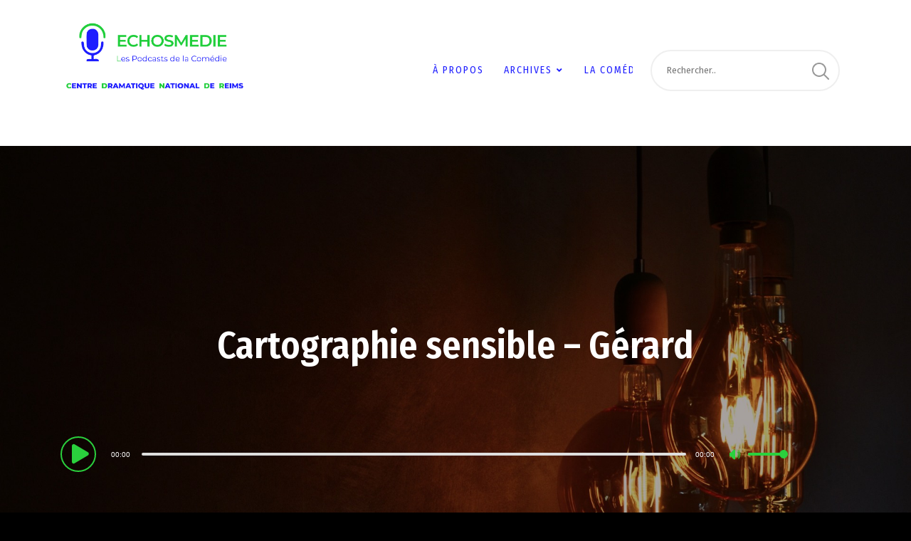

--- FILE ---
content_type: text/css
request_url: https://www.echosmedie.fr/wp-content/themes/tusant-secondline-child/css/main.css?ver=1768945964
body_size: 893
content:
/*  ---
	GLOBAL
		---
*/
div.main {
	margin-bottom: 5em;
}
div.content {
	padding: 0 16px 32px 16px ;
}



/*  ---
  WIDGET-COLLECTION-GRID.PHP
	---
*/
.collection-grid {
	display: grid;
	/*grid-template-columns: 1fr 1fr 1fr 1fr;*/
	/*grid-auto-flow: column;
    grid-auto-columns: minmax(150px, 1fr);*/
    grid-template-columns: repeat(auto-fit, minmax(200px, 1fr));
	padding: 0.2em 1em 0em 1em;
	gap: 1.3rem 0.8rem;
	gap: 2vw 1vw;
}

.collection-item {
	position: relative;
	display: flex;
	flex-direction: column;
	align-items: flex-start;
	justify-content: center;
	overflow: clip;
	aspect-ratio: 16/10;
	max-width: 25vw; /* relative to page width */
}
.collection-item a {
	position:absolute;
	width:100%;
	height:100%;
	z-index:5;
}
.collection-item .img-container {
	height: 100%;
	width: 100%;
	overflow: hidden;
	background: black;
	box-sizing: border-box;
	border: black solid 2px;
	transition: all 0.5s ease-out;
}
.img-container img {
	height: 100% !important;
	width: 100% !important;
	object-fit: cover !important;
}
.collection-item .name {
	position: absolute;
	width: 100%;
	font-size: 2.5em;
	color: white;
	font-weight: 600;
	/*margin-top: 1.1em;
	margin-bottom: 0.75em;*/
  	text-align: center;
	transition: all 0.5s ease-out;
}

.collection-item:hover .img-container {
	border: white solid 2px;
}


/*  ---
  TAXONOMY-COLLECTION.PHP
	---
*/
.collection-name {
	font-family: 'Fira Sans', sans-serif;
	font-weight: 600;
	font-size: 3em;
	color: #FFFFFF;
	padding: 0.5em 0em 0.25em 0.75em;
}

.grid-podcasts {
	display: grid;
	grid-template-columns: 1fr 1fr 1fr;
	padding: 2em 5em 2em 5em;
	gap: 1.3rem 0.8rem;
	gap: 2vw 1vw;
}
.el-grid-img {
	position: relative;
	display: flex;
	flex-direction: column;
	align-items: flex-start;
	justify-content: center;
	overflow: clip;
	aspect-ratio: 16/10;
	max-width: 25vw;
}
.el-grid-img a {
	position:absolute;
	width:100%;
	height:100%;
	z-index:5;
}
.el-grid-img .img-container {
	height: 100%;
	width: 100%;
	overflow: hidden;
	background: black;
	box-sizing: border-box;
	border: black solid 2px;
	transition: all 0.5s ease-out;
}
.img-container img {
	height: 100%;
	max-width: 100%;
	object-fit: cover;
}
.el-grid-img .title {
	position: absolute;
	width: 100%;
	font-family: 'Fira Sans Condensed', sans-serif;
	font-weight: 400;
	font-size: 3em;
	color: white;
  	text-align: center;
	transition: all 0.5s ease-out;
	margin: 0.25em 0em 0em 0em;
}
.el-grid-img:hover .img-container {
	border: white solid 2px;
}


/*  ---
  CUSTOM SEARCH BAR
	---
*/
#secondline-themes-header-search-icon {
	visibility: hidden !important;
}
#panel-search-secondline {
	visibility: visible !important;
	opacity: 1 !important;
	top: 0 !important;
	margin-top: 3em !important;
}
input.search-field {
	color: black !important;
}

#menu-echosmedie .sub-menu {
	margin-top: -5em !important;
	width: 100px;
	min-width: 20px !important;
}

.search-result {
	font-family: 'Fira Sans', sans-serif;
	font-weight: 600;
	font-size: 3em;
	color: #FFFFFF;
	padding: 0.5em 0em 0.25em 0.75em;
}
.search-result span {
	padding-left: 0.25em;
}

--- FILE ---
content_type: text/css
request_url: https://www.echosmedie.fr/wp-content/themes/tusant-secondline-child/style.css?ver=6.9
body_size: 69
content:
/**
* Theme Name: Tusant SecondLine Child
* Description: Custom child theme pour Echosmedie
* Author: Taj Ninny
* Template: tusant-secondline
* Version: 2.1
*/

/* Check style definition in /css */


--- FILE ---
content_type: text/css
request_url: https://www.echosmedie.fr/wp-content/plugins/seriously-simple-podcasting/assets/css/castos-player.css?ver=2.17.0
body_size: 6479
content:
/* Default vars, might be overwritten in ssp-dynamic-style.css */
:root {
	--ssp-dark-mode-text-color: #fff;
	--ssp-dark-mode-bg1-color: #24212c;
	--ssp-dark-mode-bg2-color: #383344;
	--ssp-dark-mode-player-panel-bg: #2e2a37;
	--ssp-dark-mode-player-panel-input-bg: #423d4c;

	--ssp-light-mode-text-color: #4b4659;
	--ssp-light-mode-bg1-color: #f0f0f0;
	--ssp-light-mode-bg2-color: #dddddd;
	--ssp-light-mode-player-panel-bg: #fff;
	--ssp-light-mode-player-panel-input-bg: #f1f1f1;

	--ssp-progress-bar-color: #df4e4f;
	--ssp-play-btn-color: #dd4142;
	--ssp-player-btns-opacity: .5;
}

/* Fonts */
/* devanagari */
@font-face {
	font-family: 'Poppins';
	font-style: normal;
	font-weight: 400;
	font-display: swap;
	src: url(../fonts/poppins-400-devanagari.woff2) format('woff2');
	unicode-range: U+0900-097F, U+1CD0-1CF6, U+1CF8-1CF9, U+200C-200D, U+20A8, U+20B9, U+25CC, U+A830-A839, U+A8E0-A8FB;
}
/* latin-ext */
@font-face {
	font-family: 'Poppins';
	font-style: normal;
	font-weight: 400;
	font-display: swap;
	src: url(../fonts/poppins-400-latin-ext.woff2) format('woff2');
	unicode-range: U+0100-024F, U+0259, U+1E00-1EFF, U+2020, U+20A0-20AB, U+20AD-20CF, U+2113, U+2C60-2C7F, U+A720-A7FF;
}
/* latin */
@font-face {
	font-family: 'Poppins';
	font-style: normal;
	font-weight: 400;
	font-display: swap;
	src: url(../fonts/poppins-400-latin.woff2) format('woff2');
	unicode-range: U+0000-00FF, U+0131, U+0152-0153, U+02BB-02BC, U+02C6, U+02DA, U+02DC, U+2000-206F, U+2074, U+20AC, U+2122, U+2191, U+2193, U+2212, U+2215, U+FEFF, U+FFFD;
}
/* devanagari */
@font-face {
	font-family: 'Poppins';
	font-style: normal;
	font-weight: 500;
	font-display: swap;
	src: url(../fonts/poppins-500-devanagari.woff2) format('woff2');
	unicode-range: U+0900-097F, U+1CD0-1CF6, U+1CF8-1CF9, U+200C-200D, U+20A8, U+20B9, U+25CC, U+A830-A839, U+A8E0-A8FB;
}
/* latin-ext */
@font-face {
	font-family: 'Poppins';
	font-style: normal;
	font-weight: 500;
	font-display: swap;
	src: url(../fonts/poppins-500-latin-ext.woff2) format('woff2');
	unicode-range: U+0100-024F, U+0259, U+1E00-1EFF, U+2020, U+20A0-20AB, U+20AD-20CF, U+2113, U+2C60-2C7F, U+A720-A7FF;
}
/* latin */
@font-face {
	font-family: 'Poppins';
	font-style: normal;
	font-weight: 500;
	font-display: swap;
	src: url(../fonts/poppins-500-latin.woff2) format('woff2');
	unicode-range: U+0000-00FF, U+0131, U+0152-0153, U+02BB-02BC, U+02C6, U+02DA, U+02DC, U+2000-206F, U+2074, U+20AC, U+2122, U+2191, U+2193, U+2212, U+2215, U+FEFF, U+FFFD;
}
/* cyrillic-ext */
@font-face {
	font-family: 'Roboto';
	font-style: normal;
	font-weight: 400;
	font-display: swap;
	src: url(../fonts/roboto-400-cirillic-ext.woff2) format('woff2');
	unicode-range: U+0460-052F, U+1C80-1C88, U+20B4, U+2DE0-2DFF, U+A640-A69F, U+FE2E-FE2F;
}
/* cyrillic */
@font-face {
	font-family: 'Roboto';
	font-style: normal;
	font-weight: 400;
	font-display: swap;
	src: url(../fonts/roboto-400-cirillic.woff2) format('woff2');
	unicode-range: U+0400-045F, U+0490-0491, U+04B0-04B1, U+2116;
}
/* greek-ext */
@font-face {
	font-family: 'Roboto';
	font-style: normal;
	font-weight: 400;
	font-display: swap;
	src: url(../fonts/roboto-400-greek-ext.woff2) format('woff2');
	unicode-range: U+1F00-1FFF;
}
/* greek */
@font-face {
	font-family: 'Roboto';
	font-style: normal;
	font-weight: 400;
	font-display: swap;
	src: url(../fonts/roboto-400-greek.woff2) format('woff2');
	unicode-range: U+0370-03FF;
}
/* vietnamese */
@font-face {
	font-family: 'Roboto';
	font-style: normal;
	font-weight: 400;
	font-display: swap;
	src: url(../fonts/roboto-400-vietnamese.woff2) format('woff2');
	unicode-range: U+0102-0103, U+0110-0111, U+0128-0129, U+0168-0169, U+01A0-01A1, U+01AF-01B0, U+1EA0-1EF9, U+20AB;
}
/* latin-ext */
@font-face {
	font-family: 'Roboto';
	font-style: normal;
	font-weight: 400;
	font-display: swap;
	src: url(../fonts/roboto-400-latin-ext.woff2) format('woff2');
	unicode-range: U+0100-024F, U+0259, U+1E00-1EFF, U+2020, U+20A0-20AB, U+20AD-20CF, U+2113, U+2C60-2C7F, U+A720-A7FF;
}
/* latin */
@font-face {
	font-family: 'Roboto';
	font-style: normal;
	font-weight: 400;
	font-display: swap;
	src: url(../fonts/roboto-400-latin.woff2) format('woff2');
	unicode-range: U+0000-00FF, U+0131, U+0152-0153, U+02BB-02BC, U+02C6, U+02DA, U+02DC, U+2000-206F, U+2074, U+20AC, U+2122, U+2191, U+2193, U+2212, U+2215, U+FEFF, U+FFFD;
}
/* cyrillic-ext */
@font-face {
	font-family: 'Roboto';
	font-style: normal;
	font-weight: 500;
	font-display: swap;
	src: url(../fonts/roboto-500-cyrillic-ext.woff2) format('woff2');
	unicode-range: U+0460-052F, U+1C80-1C88, U+20B4, U+2DE0-2DFF, U+A640-A69F, U+FE2E-FE2F;
}
/* cyrillic */
@font-face {
	font-family: 'Roboto';
	font-style: normal;
	font-weight: 500;
	font-display: swap;
	src: url(../fonts/roboto-500-cyrillic.woff2) format('woff2');
	unicode-range: U+0400-045F, U+0490-0491, U+04B0-04B1, U+2116;
}
/* greek-ext */
@font-face {
	font-family: 'Roboto';
	font-style: normal;
	font-weight: 500;
	font-display: swap;
	src: url(../fonts/roboto-500-greek-ext.woff2) format('woff2');
	unicode-range: U+1F00-1FFF;
}
/* greek */
@font-face {
	font-family: 'Roboto';
	font-style: normal;
	font-weight: 500;
	font-display: swap;
	src: url(../fonts/roboto-500-greek.woff2) format('woff2');
	unicode-range: U+0370-03FF;
}
/* vietnamese */
@font-face {
	font-family: 'Roboto';
	font-style: normal;
	font-weight: 500;
	font-display: swap;
	src: url(../fonts/roboto-500-vietnamese.woff2) format('woff2');
	unicode-range: U+0102-0103, U+0110-0111, U+0128-0129, U+0168-0169, U+01A0-01A1, U+01AF-01B0, U+1EA0-1EF9, U+20AB;
}
/* latin-ext */
@font-face {
	font-family: 'Roboto';
	font-style: normal;
	font-weight: 500;
	font-display: swap;
	src: url(../fonts/roboto-500-latin-ext.woff2) format('woff2');
	unicode-range: U+0100-024F, U+0259, U+1E00-1EFF, U+2020, U+20A0-20AB, U+20AD-20CF, U+2113, U+2C60-2C7F, U+A720-A7FF;
}
/* latin */
@font-face {
	font-family: 'Roboto';
	font-style: normal;
	font-weight: 500;
	font-display: swap;
	src: url(../fonts/roboto-500-latin.woff2) format('woff2');
	unicode-range: U+0000-00FF, U+0131, U+0152-0153, U+02BB-02BC, U+02C6, U+02DA, U+02DC, U+2000-206F, U+2074, U+20AC, U+2122, U+2191, U+2193, U+2212, U+2215, U+FEFF, U+FFFD;
}

/* Defaults */
.castos-player {
    font-family: 'Roboto', sans-serif;
    line-height: 1;
    position: relative;
    overflow: hidden;
}

.castos-player button {
    outline: none;
    border: none;
}

/* Player */
.castos-player .player {
    width: 100%;
    height: 150px;
    background: linear-gradient(359.68deg, #24212c 1.03%, #383344 77.9%);
    border-radius: 4px;
    overflow: hidden;
}

.castos-player .player__podcast-title {
	font-weight: 700;
}

.castos-player .player__main {
    display: grid;
    grid-template-columns: 150px 1fr;
    grid-gap: 15px;
    position: relative;
}
.castos-player .player__artwork {
    line-height: 0;
    z-index: 0;
	height: 150px;
	width: 150px;
}
.castos-player .player__artwork:hover {
    cursor: pointer;
}
.castos-player .player__artwork img {
    height: 150px;
    width: 150px
}
.castos-player .player__body {
    display: grid;
    grid-template-rows: auto auto 1fr;
    padding: 13px 13px 10px 0;
}
.castos-player .powered-by {
    position: absolute;
    bottom: 15px;
    right: 15px;
    background-position: top left;
    background-repeat: no-repeat;
    opacity: 0.4;
    background: url('images/player/images/castos-logo-light.svg');
}
.castos-player .powered-by a {
    width: 59px;
    display: block;
    height: 20px;
}

/* Panels */
.castos-player .player-panels .player-panel {
    position: absolute;
    left: 12px;
    right: 12px;
    top: 12px;
    bottom: 0%;
    background: #2e2a37;
    box-shadow: 0px 0px 12px rgba(0, 0, 0, 0.05);
    border-radius: 3px 3px 0px 0px;
    z-index: 2;
    transform: translateY(110%);
    transition: all 250ms ease-in-out;
}
.castos-player .player-panels .player-panel.open {
    transform: translateY(0);
}
.castos-player .close-btn {
    z-index: 3;
    position: absolute;
    top: -7px;
    right: -7px;
    background-color: #fff;
    border-radius: 50%;
    display: inline-block;
    width: 21px;
    height: 21px;
}
.castos-player .close-btn span {
    display: inline-block;
    width: 13px;
    height: 2px;
    background-color: #df4e4f;
    position: absolute;
    left: 4px;
    top: 9px;
    transition: all 100ms ease-in-out;
}
.castos-player .close-btn span:nth-child(1) {
    transform: rotate(45deg);
}
.castos-player .close-btn span:nth-child(2) {
    transform: rotate(-45deg);
}
.castos-player .close-btn:hover {
    cursor: pointer;
}
.castos-player .close-btn:hover span:nth-child(1) {
    transform: rotate(135deg);
}
.castos-player .close-btn:hover span:nth-child(2) {
    transform: rotate(45deg);
}
.castos-player .player-panel {
    padding: 12px 7px 10px 15px;
}
.castos-player .player-panel h3 {
    font-family: 'Poppins', sans-serif;
    font-weight: 500;
    color: #fff;
    margin: 0 0 5px 0;
}
.castos-player .player-panel .player-panel-row {
    display: grid;
    grid-template-columns: 70px 1fr 30px;
    margin-bottom: 10px;
    align-items: center;
}
.castos-player .player-panel .player-panel-row .title {
    color: #fff;
    text-transform: uppercase;
    font-family: 'Poppins', sans-serif;
    font-weight: 500;
    font-size: 14px;
}
.castos-player .player-panel .player-panel-row button {
    justify-self: flex-end;
    padding: 16px 13px 15px 14px;
    border-radius: 0 4px 4px 0;
    transition: all 200ms ease-in-out;
    display: block;
    mask-image: url('images/player/images/icon-copy.svg');
    mask-repeat: no-repeat;
    mask-position: center center;
    -webkit-mask-image: url('images/player/images/icon-copy.svg');
    -webkit-mask-repeat: no-repeat;
    -webkit-mask-position: center center;
    border: none;
    background-color: #f8f6f6;
}
.castos-player .player-panel .player-panel-row button:hover {
    cursor: pointer;
    background-color: #df4e4f !important;
}
.castos-player .icons-holder {
    display: grid;
    grid-template-columns: auto auto 1fr;
}
.castos-player .share-icon {
    width: 30px;
    height: 30px;
    display: grid;
    align-items: center;
    justify-content: center;
    margin-right: 10px;
    border-radius: 50%;
    transition: all 200ms ease-in-out;
    background-color: #423d4c;
}
.castos-player .share-icon span {
    mask-repeat: no-repeat;
    mask-position: center center;
    -webkit-mask-repeat: no-repeat;
    -webkit-mask-position: center center;
    width: 14px;
    height: 15px;
    background-color: #fff;
}
.castos-player .share-icon.facebook span {
    mask-image: url('images/player/images/brands/icon-brand-facebook.svg');
    -webkit-mask-image: url('images/player/images/brands/icon-brand-facebook.svg');
}
.castos-player .share-icon.twitter span {
    mask-image: url('images/player/images/brands/icon-brand-twitter.svg');
    -webkit-mask-image: url('images/player/images/brands/icon-brand-twitter.svg');
}
.castos-player .share-icon.download span {
    mask-image: url('images/player/images/icon-download.svg');
    -webkit-mask-image: url('images/player/images/icon-download.svg');
}

.castos-player .share-icon:hover {
    background-color: #df4e4f !important;
}
.castos-player .player-panel .player-panel-row input {
    border: none;
    padding: 7px;
    margin: 0;
    color: #d4c9c9;
    background-color: #423d4c;
    font-size: 14px;
    width: calc(100% - 14px);
    border-radius: 2px;
    text-overflow: ellipsis;
}
.castos-player .subscribe-icons {
    display: grid;
    grid-template-columns: repeat(3, 1fr);
    grid-gap: 10px 15px;
    align-items: center;
    justify-content: start;
    margin: 5px 0 15px 0;
}
.castos-player .subscribe-icons a {
    color: #fff;
    text-decoration: none;
    font-size: 11px;
    display: grid;
    grid-template-columns: auto 1fr;
    align-items: center;
    grid-gap: 5px;
    opacity: 0.8;
    margin: 0;
    float: none;
}
.castos-player .subscribe-icons a:hover {
    opacity: 1;
    cursor: pointer;
    color: #fff;
}
.castos-player .subscribe-icons span {
    mask-repeat: no-repeat;
    mask-position: left center;
    -webkit-mask-repeat: no-repeat;
    -webkit-mask-position: left center;
    width: 20px;
    height: 20px;
    background-color: #fff;
}
.castos-player .subscribe-icons .audible span {
	mask-image: url('images/player/images/brands/icon-brand-audible.svg');
	-webkit-mask-image: url('images/player/images/brands/icon-brand-audible.svg');
}
.castos-player .subscribe-icons .apple_podcasts span,
.castos-player .subscribe-icons .itunes span {
    mask-image: url('images/player/images/brands/icon-brand-apple-podcasts.svg');
    -webkit-mask-image: url('images/player/images/brands/icon-brand-apple-podcasts.svg');
}
.castos-player .subscribe-icons .sticher span,
.castos-player .subscribe-icons .stitcher span {
    mask-image: url('images/player/images/brands/icon-brand-sticher.svg');
    -webkit-mask-image: url('images/player/images/brands/icon-brand-sticher.svg');
}
.castos-player .subscribe-icons .overcast span {
    mask-image: url('images/player/images/brands/icon-brand-overcast.svg');
    -webkit-mask-image: url('images/player/images/brands/icon-brand-overcast.svg');
}
.castos-player .subscribe-icons .pocketcasts span {
    mask-image: url('images/player/images/brands/icon-brand-pocketcasts.svg');
    -webkit-mask-image: url('images/player/images/brands/icon-brand-pocketcasts.svg');
}
.castos-player .subscribe-icons .spotify span {
    mask-image: url('images/player/images/brands/icon-brand-spotify.svg');
    -webkit-mask-image: url('images/player/images/brands/icon-brand-spotify.svg');
}
.castos-player .subscribe-icons .castro span {
    mask-image: url('images/player/images/brands/icon-brand-castro.svg');
    -webkit-mask-image: url('images/player/images/brands/icon-brand-castro.svg');
}

.castos-player .subscribe-icons .google_play span {
    mask-image: url('images/player/images/brands/icon-brand-google-play.svg');
    -webkit-mask-image: url('images/player/images/brands/icon-brand-google-play.svg');
}

.castos-player .subscribe-icons .deezer span {
    mask-image: url('images/player/images/brands/deezer.svg');
    -webkit-mask-image: url('images/player/images/brands/deezer.svg');
}

.castos-player .subscribe-icons .tunein span {
    mask-image: url('images/player/images/brands/icon-brand-tunein.svg');
    -webkit-mask-image: url('images/player/images/brands/icon-brand-tunein.svg');
}

.castos-player .subscribe-icons .castbox span {
    mask-image: url('images/player/images/brands/castbox.svg');
    -webkit-mask-image: url('images/player/images/brands/castbox.svg');
}
.castos-player .subscribe-icons .acast span {
	mask-image: url('images/player/images/brands/acast.svg');
	-webkit-mask-image: url('images/player/images/brands/acast.svg');
}
.castos-player .subscribe-icons .amazon span {
	mask-image: url('images/player/images/brands/amazon.svg');
	-webkit-mask-image: url('images/player/images/brands/amazon.svg');
}
.castos-player .subscribe-icons .anchor span {
	mask-image: url('images/player/images/brands/anchor.svg');
	-webkit-mask-image: url('images/player/images/brands/anchor.svg');
}
.castos-player .subscribe-icons .blubrry span {
	mask-image: url('images/player/images/brands/blubrry.svg');
	-webkit-mask-image: url('images/player/images/brands/blubrry.svg');
}
.castos-player .subscribe-icons .breaker span {
	mask-image: url('images/player/images/brands/breaker.svg');
	-webkit-mask-image: url('images/player/images/brands/breaker.svg');
}
.castos-player .subscribe-icons .bullhorn span {
	mask-image: url('images/player/images/brands/bullhorn.svg');
	-webkit-mask-image: url('images/player/images/brands/bullhorn.svg');
}
.castos-player .subscribe-icons .clammr span {
	mask-image: url('images/player/images/brands/clammr.svg');
	-webkit-mask-image: url('images/player/images/brands/clammr.svg');
}
.castos-player .subscribe-icons .downcast span {
	mask-image: url('images/player/images/brands/downcast.svg');
	-webkit-mask-image: url('images/player/images/brands/downcast.svg');
}
.castos-player .subscribe-icons .google_podcasts span {
	mask-image: url('images/player/images/brands/google-podcasts.svg');
	-webkit-mask-image: url('images/player/images/brands/google-podcasts.svg');
}
.castos-player .subscribe-icons .himalaya_com span {
	mask-image: url('images/player/images/brands/himalaya-com.svg');
	-webkit-mask-image: url('images/player/images/brands/himalaya-com.svg');
}
.castos-player .subscribe-icons .libsyn span {
	mask-image: url('images/player/images/brands/libsyn.svg');
	-webkit-mask-image: url('images/player/images/brands/libsyn.svg');
}
.castos-player .subscribe-icons .miro span {
	mask-image: url('images/player/images/brands/miro.svg');
	-webkit-mask-image: url('images/player/images/brands/miro.svg');
}
.castos-player .subscribe-icons .mixcloud span {
	mask-image: url('images/player/images/brands/mixcloud.svg');
	-webkit-mask-image: url('images/player/images/brands/mixcloud.svg');
}
.castos-player .subscribe-icons .pandora span {
	mask-image: url('images/player/images/brands/pandora.svg');
	-webkit-mask-image: url('images/player/images/brands/pandora.svg');
}
.castos-player .subscribe-icons .patreon span {
	mask-image: url('images/player/images/brands/patreon.svg');
	-webkit-mask-image: url('images/player/images/brands/patreon.svg');
}
.castos-player .subscribe-icons .player_fm span {
	mask-image: url('images/player/images/brands/player-fm.svg');
	-webkit-mask-image: url('images/player/images/brands/player-fm.svg');
}
.castos-player .subscribe-icons .plex span {
	mask-image: url('images/player/images/brands/plex.svg');
	-webkit-mask-image: url('images/player/images/brands/plex.svg');
}
.castos-player .subscribe-icons .podbay span {
	mask-image: url('images/player/images/brands/podbay.svg');
	-webkit-mask-image: url('images/player/images/brands/podbay.svg');
}
.castos-player .subscribe-icons .podbean span {
	mask-image: url('images/player/images/brands/podbean.svg');
	-webkit-mask-image: url('images/player/images/brands/podbean.svg');
}
.castos-player .subscribe-icons .podcast_addict span {
	mask-image: url('images/player/images/brands/podcast-addict.svg');
	-webkit-mask-image: url('images/player/images/brands/podcast-addict.svg');
}
.castos-player .subscribe-icons .podchaser span {
	mask-image: url('images/player/images/brands/podchaser.svg');
	-webkit-mask-image: url('images/player/images/brands/podchaser.svg');
}
.castos-player .subscribe-icons .podfan span {
	mask-image: url('images/player/images/brands/podfan.svg');
	-webkit-mask-image: url('images/player/images/brands/podfan.svg');
}
.castos-player .subscribe-icons .podkicker span {
	mask-image: url('images/player/images/brands/podkicker.svg');
	-webkit-mask-image: url('images/player/images/brands/podkicker.svg');
}
.castos-player .subscribe-icons .podknife span {
	mask-image: url('images/player/images/brands/podknife.svg');
	-webkit-mask-image: url('images/player/images/brands/podknife.svg');
}
.castos-player .subscribe-icons .podtail span {
	mask-image: url('images/player/images/brands/podtail.svg');
	-webkit-mask-image: url('images/player/images/brands/podtail.svg');
}
.castos-player .subscribe-icons .rss span {
	mask-image: url('images/player/images/brands/rss.svg');
	-webkit-mask-image: url('images/player/images/brands/rss.svg');
}
.castos-player .subscribe-icons .rssradio span {
	mask-image: url('images/player/images/brands/rssradio.svg');
	-webkit-mask-image: url('images/player/images/brands/rssradio.svg');
}
.castos-player .subscribe-icons .radio_public span {
	mask-image: url('images/player/images/brands/radio-public.svg');
	-webkit-mask-image: url('images/player/images/brands/radio-public.svg');
}
.castos-player .subscribe-icons .radio_com span {
	mask-image: url('images/player/images/brands/radio-com.svg');
	-webkit-mask-image: url('images/player/images/brands/radio-com.svg');
}
.castos-player .subscribe-icons .redcircle span {
	mask-image: url('images/player/images/brands/redcircle.svg');
	-webkit-mask-image: url('images/player/images/brands/redcircle.svg');
}
.castos-player .subscribe-icons .soundcloud span {
	mask-image: url('images/player/images/brands/soundcloud.svg');
	-webkit-mask-image: url('images/player/images/brands/soundcloud.svg');
}
.castos-player .subscribe-icons .spreaker span {
	mask-image: url('images/player/images/brands/spreaker.svg');
	-webkit-mask-image: url('images/player/images/brands/spreaker.svg');
}
.castos-player .subscribe-icons .the_podcast_app span {
	mask-image: url('images/player/images/brands/the-podcast-app.svg');
	-webkit-mask-image: url('images/player/images/brands/the-podcast-app.svg');
}
.castos-player .subscribe-icons .vkontakte span {
	mask-image: url('images/player/images/brands/vkontakte.svg');
	-webkit-mask-image: url('images/player/images/brands/vkontakte.svg');
}
.castos-player .subscribe-icons .we_fo span {
	mask-image: url('images/player/images/brands/we-fo.svg');
	-webkit-mask-image: url('images/player/images/brands/we-fo.svg');
}
.castos-player .subscribe-icons .yandex span {
	mask-image: url('images/player/images/brands/yandex.svg');
	-webkit-mask-image: url('images/player/images/brands/yandex.svg');
}
.castos-player .subscribe-icons .youtube span {
	mask-image: url('images/player/images/brands/youtube.svg');
	-webkit-mask-image: url('images/player/images/brands/youtube.svg');
}
.castos-player .subscribe-icons .fyyd_de span {
	mask-image: url('images/player/images/brands/fyyd-de.svg');
	-webkit-mask-image: url('images/player/images/brands/fyyd-de.svg');
}
.castos-player .subscribe-icons .iheartradio span {
	mask-image: url('images/player/images/brands/iheartradio.svg');
	-webkit-mask-image: url('images/player/images/brands/iheartradio.svg');
}
.castos-player .subscribe-icons .itunes span {
	mask-image: url('images/player/images/brands/itunes.svg');
	-webkit-mask-image: url('images/player/images/brands/itunes.svg');
}
.castos-player .subscribe-icons .ivoox span {
	mask-image: url('images/player/images/brands/ivoox.svg');
	-webkit-mask-image: url('images/player/images/brands/ivoox.svg');
}
.castos-player .subscribe-icons .mytuner_radio span {
	mask-image: url('images/player/images/brands/mytuner-radio.svg');
	-webkit-mask-image: url('images/player/images/brands/mytuner-radio.svg');
}
.castos-player .subscribe-icons .laughable span,
.castos-player .subscribe-icons .listen_notes span,
.castos-player .subscribe-icons .owltail span,
.castos-player .subscribe-icons .podcast_republic span,
.castos-player .subscribe-icons .podcast_de span,
.castos-player .subscribe-icons .podcoin span,
.castos-player .subscribe-icons .custom span
{
	mask-image: url('images/player/images/brands/share.svg');
	-webkit-mask-image: url('images/player/images/brands/share.svg');
}


/* Currently Playing */
.castos-player .currently-playing {
    overflow: hidden;
    width: 100%;
}
.castos-player .currently-playing .show {
    color: #fff;
    opacity: 0.6;
    font-size: 14px;
    line-height: 1.1;
    text-overflow: ellipsis;
    white-space: nowrap;
    overflow: hidden;
}
.castos-player .currently-playing .show strong {
    padding-right: 2px;
}
.castos-player .currently-playing .show span {
    padding-left: 3px;
    white-space: nowrap;
}
.castos-player .episode-title {
    color: #fff;
    font-family: 'Poppins', sans-serif;
    font-size: 16px;
    margin: 7px 0 4px 0;
    line-height: 1.2;
    height: 25px;
    text-overflow: ellipsis;
    white-space: nowrap;
    overflow: hidden;
    width: 100%;
}
.castos-player .play-progress {
    display: grid;
    grid-template-columns: 45px 1fr;
    grid-gap: 15px;
}
.castos-player .play-pause-controls {
    background: #fff;
    position: relative;
    width: 44px;
    height: 44px;
    display: block;
    border-radius: 50%;
}
.castos-player .play-pause-controls button {
    position: absolute;
}
.castos-player .play-progress .play-pause-controls .play-btn {
	background: var(--ssp-play-btn-color) no-repeat 14px 11px;
	mask-image: url('images/player/images/icon-play.svg');
	-webkit-mask-image: url('images/player/images/icon-play.svg');
	mask-position: 14px 11px;
	-webkit-mask-position: 14px 11px;
	mask-repeat: no-repeat;
	-webkit-mask-repeat: no-repeat;
	border: none;
    padding: 22px;
    z-index: 2;
    border-radius: 50%;
    width: 44px;
    height: 44px;
}

/* For IE */
@media screen\0 {
	.castos-player .play-progress .play-pause-controls .play-btn {
		background: url('images/player/images/icon-play.svg') no-repeat 14px 11px;
	}
}
.castos-player .play-progress .play-pause-controls .play-btn:hover {
    cursor: pointer;
    transform: scale(1.1);
	transition: .3s;
}
.castos-player .play-progress .play-pause-controls .pause-btn {
    background: url('images/player/images/icon-pause.svg');
	background-color: #fff;
    background-repeat: no-repeat;
    background-position: 13px 13px;
    border: none;
    padding: 22px;
    z-index: 2;
    border-radius: 50%;
    width: 44px;
    height: 44px;
}
.castos-player .play-pause-controls .pause-btn:hover {
    cursor: pointer;
    transform: scale(1.1);
}
.castos-player .play-pause-controls .hide {
    display: none;
}
.castos-player .play-pause-controls .loader {
    padding: 4px 3px 4px 3px;
    animation-name: spin;
    animation-duration: 3000ms;
    animation-iteration-count: infinite;
    animation-timing-function: linear;
    z-index: 1;
}
@keyframes spin {
    from {
        transform: rotate(0deg);
    }
    to {
        transform: rotate(360deg);
    }
}

.castos-player .progress, .castos-player .ssp-progress {
    flex: 10;
    position: relative;
    display: flex;
    flex-basis: 100%;
    width: 100%;
    height: 8px;
    border-radius: 10px;
    margin: 4px 0;
    cursor: ew-resize;
    background-color: #4c4659;
}

.castos-player .progress__filled {
    width: 0;
    flex: 0;
    flex-basis: 0;
    border-radius: 10px;
    background-color: #df4e4f;
    background-color: var(--ssp-progress-bar-color);
}

.castos-player .play-pause-controls .icon {
    position: absolute;
    top: 15px;
}

/* Audio Player */
.castos-player .playback {
    display: grid;
    grid-template-columns: 1fr auto;
    justify-items: flex-start;
    padding: 5px 0;
}
.castos-player .playback__controls {
    display: grid;
    grid-template-columns: repeat(4, auto);
    justify-content: center;
    align-items: center;
    grid-gap: 10px;
}
.castos-player .playback__timers {
    color: #fff;
    opacity: .4;
    opacity: var(--ssp-player-btns-opacity);
    font-size: 12px;
    letter-spacing: normal;
    transition: all 200ms ease-in-out;
}
.castos-player .playback__timers span {
    opacity: 0.6;
}
.castos-player .playback__controls button {
	opacity: .4;
    opacity: var(--ssp-player-btns-opacity);
    transition: all 200ms ease-in-out;
}
.castos-player .player:hover .playback__controls button,
.castos-player .player:hover .playback__timers,
.castos-player .player:hover .player-panels-nav button {
    opacity: 0.65;
}
.castos-player .player:hover .playback__controls button:hover {
    opacity: 1;
    cursor: pointer;
}
.castos-player .player-btn__volume,
.castos-player .player-btn__rwd,
.castos-player .player-btn__fwd {
    mask-repeat: no-repeat;
    mask-position: left center;
    -webkit-mask-repeat: no-repeat;
    -webkit-mask-position: left center;
}
.castos-player .player-btn__volume {
    mask-image: url('images/player/images/icon-volume-on.svg');
    -webkit-mask-image: url('images/player/images/icon-volume-on.svg');
    border: none;
    width: 20px;
    height: 18px;
}
.castos-player .player-btn__volume.off {
    mask-image: url('images/player/images/icon-volume-off.svg');
    -webkit-mask-image: url('images/player/images/icon-volume-off.svg');
    border: none;
    width: 20px;
    height: 18px;
    background-color: #dd4142 !important;
}
.castos-player .player-btn__rwd {
    mask-image: url('images/player/images/icon-rwd.svg');
    -webkit-mask-image: url('images/player/images/icon-rwd.svg');
    border: none;
    width: 20px;
    height: 20px;
    background-color: #fff;
    padding-right: 0;
}
.castos-player .player-btn__fwd {
    mask-image: url('images/player/images/icon-fwd.svg');
    -webkit-mask-image: url('images/player/images/icon-fwd.svg');
    border: none;
    width: 20px;
    height: 20px;
    background-color: #fff;
}
.castos-player .player-btn__speed {
    font-size: 12px;
    border-radius: 4px;
    background: none;
    padding: 1px 4px;
    width: 32px;
    text-align: center;
    color: #fff;
    border: 1px solid #fff;
}
.castos-player .player-panels-nav {
    margin-left: 52px;
    align-self: flex-end;
    line-height: normal;
}
.castos-player .player-panels-nav button {
    border: none;
    padding: 3px 10px;
    font-size: 12px;
    font-family: 'Poppins', sans-serif;
    border-radius: 4px;
    text-transform: uppercase;
    opacity: var(--ssp-player-btns-opacity);
    transition: all 200ms ease-in-out;
    color: #fff;
    background-color: rgba(255, 255, 255, 0);
}

.castos-player .player:hover .player-panels-nav button:hover {
    opacity: 1;
    cursor: pointer;
    background-color: rgba(255, 255, 255, 0.1);
}

/* ///////////////////////////////////////////////////////////////////////// */
/* LIGHT MODE */
/* ///////////////////////////////////////////////////////////////////////// */
.castos-player.light-mode .player {
    background: linear-gradient(359.68deg, #dddddd 1.03%, #f0f0f0 77.9%);
    background: linear-gradient(359.68deg, var(--ssp-light-mode-bg2-color) 1.03%, var(--ssp-light-mode-bg1-color) 77.9%);
}
.castos-player.light-mode .powered-by {
    background: url('images/player/images/castos-logo-dark.svg');
}
.castos-player.light-mode .player-panels .player-panel {
    background: #fff;
    background: var(--ssp-light-mode-player-panel-bg);
    box-shadow: 0px 0px 12px rgba(0, 0, 0, 0.05);
}
.castos-player.light-mode .close-btn {
    background-color: #423d4c;
}
.castos-player.light-mode .close-btn span {
    background-color: #fff;
}
.castos-player.light-mode .episode-title,
.castos-player.light-mode .currently-playing .show,
.castos-player.light-mode .subscribe-icons a,
.castos-player.light-mode .player-panel h3,
.castos-player.light-mode .player-panel .player-panel-row .title,
.castos-player.light-mode .playback__timers {
    color: #4b4659;
    color: var(--ssp-light-mode-text-color);
}
.castos-player.light-mode .share-icon,
.castos-player.light-mode .player-panel .player-panel-row input {
    background-color: #f1f1f1;
    background-color: var(--ssp-light-mode-player-panel-input-bg);
}
.castos-player.light-mode .player-panel .player-panel-row input {
    color: #5f596e;
}
.castos-player.light-mode .player-panels-nav button {
    color: #2e2a37;
    color: var(--ssp-light-mode-text-color);
    background-color: rgba(0, 0, 0, 0);
}
.castos-player.light-mode .player:hover .player-panels-nav button:hover {
    background-color: rgba(0, 0, 0, 0.05);
}
.castos-player.light-mode .player-btn__speed {
    color: #4b4659;
    color: var(--ssp-light-mode-text-color);
    border: 1px solid #4b4659;
    border: 1px solid var(--ssp-light-mode-text-color);
}

.castos-player.light-mode .ssp-progress {
    background-color: #d3d3d3;
}
.castos-player.light-mode .player-panel .player-panel-row button {
    background-color: #5f596e;
}
.castos-player.light-mode .subscribe-icons span,
.castos-player.light-mode .share-icon span,
.castos-player.light-mode .player-btn__volume,
.castos-player.light-mode .player-btn__rwd,
.castos-player.light-mode .player-btn__fwd {
    background-color: #4c4659;
    background-color: var(--ssp-light-mode-text-color);
}

/* ///////////////////////////////////////////////////////////////////////// */
/* AUTO DETECT LIGHT MODE */
/* ///////////////////////////////////////////////////////////////////////// */
@media (prefers-color-scheme: light) {
    .castos-player .player {
        background: linear-gradient(359.68deg, #dddddd 1.03%, #f0f0f0 77.9%);
    }
    .castos-player .powered-by {
        background: url('images/player/images/castos-logo-dark.svg');
    }
    .castos-player .player-panels .player-panel {
        background: #fff;
        box-shadow: 0px 0px 12px rgba(0, 0, 0, 0.05);
    }
    .castos-player .close-btn {
        background-color: #423d4c;
    }
    .castos-player .close-btn span {
        background-color: #fff;
    }
    .castos-player .episode-title,
    .castos-player .currently-playing .show,
    .castos-player .subscribe-icons a,
    .castos-player .player-panel h3,
    .castos-player .player-panel .player-panel-row .title,
    .castos-player .playback__timers {
        color: #4b4659;
    }
    .castos-player .share-icon,
    .castos-player .player-panel .player-panel-row input {
        background-color: #f1f1f1;
    }
    .castos-player .player-panel .player-panel-row input {
        color: #5f596e;
    }
    .castos-player .player-panels-nav button {
        color: #2e2a37;
        background-color: rgba(0, 0, 0, 0);
    }
    .castos-player .player:hover .player-panels-nav button:hover {
        background-color: rgba(0, 0, 0, 0.05);
    }
    .castos-player .player-btn__speed {
        color: #4b4659;
        border: 1px solid #4b4659;
    }
	.castos-player .progress, .castos-player .ssp-progress {
        background-color: #d3d3d3;
    }
    .castos-player .player-panel .player-panel-row button {
        background-color: #5f596e;
    }
    .castos-player .subscribe-icons span,
    .castos-player .share-icon span,
    .castos-player .player-btn__volume,
    .castos-player .player-btn__rwd,
    .castos-player .player-btn__fwd {
        background-color: #4c4659;
    }
}

/* Playlist ---------------------------------------------------------------- */
.castos-player .playlist__wrapper {
	height: 330px;
	color: #fff;
	background: #25222d;
	border-radius: 0 0 4px 4px;
	overflow: scroll;
}
.castos-player .playlist__wrapper ul {
	list-style-type: none;
	margin: 0;
	padding: 0;
}
.castos-player .playlist__item {
	display: grid;
	grid-template-columns: 75px 1fr;
	background-color: #393445;
	margin: 10px;
	border-radius: 4px;
	overflow: hidden;
}
.playlist__item img {
	max-width: 100%;
}
.castos-player .playlist__item:hover {
	cursor: pointer;
	background-color: #4b4657;
}
.castos-player .playlist__item:hover .playlist__item__details h2,
.castos-player .playlist__item:hover .playlist__item__details p,
.castos-player .playlist__item:hover .playlist__item_meta {
	opacity: 1;
}
.playlist__item__cover {
	line-height: 0;
}
.castos-player .playlist__item__details {
	padding: 10px;
	overflow: hidden;
}
.castos-player .playlist__item__details h2 {
	margin: 0;
	font-size: 16px;
	font-family: 'Poppins', sans-serif;
	font-weight: 400;
	height: 20px;
	white-space: nowrap;
	overflow: hidden;
	text-overflow: ellipsis;
	width: calc(100% - 20px);
	position: relative;
	opacity: 0.9;
}
.castos-player .playlist__item.active h2 {
	padding-left: 16px;
	color: #e85555;
}
.castos-player .playlist__item.active h2:before {
	content: '';
	background-image: url('images/player/images/active-indicator.svg');
	background-repeat: no-repeat;
	position: absolute;
	left: 0px;
	top: 2px;
	width: 12px;
	height: 12px;
}
.castos-player .playlist__wrapper .playlist__item.active .playlist__item__details {
	background-color: #f4f4f4;
}
.castos-player .playlist__item__details p {
	font-size: 11px;
	padding: 0 10px 0 10px;
	margin: 5px 0 0 0;
	opacity: 0.7;
	line-height: 1.3;
	text-overflow: ellipsis;
	white-space: nowrap;
	overflow: hidden;
}
.castos-player .playlist__item_meta {
	opacity: 0.7;
	background-color: rgba(0, 0, 0, 0.13);
	padding: 10px;
	font-size: 11px;
	text-align: right;
	display: grid;
	grid-template-columns: 1;
	grid-template-rows: 1fr 1fr;
	align-items: flex-start;
	grid-gap: 10px;
}
.castos-player .playlist__item_meta span:first-child {
	align-self: flex-end;
}

@media (max-width: 480px) {
	.castos-player .playlist__item__details h2 {
		white-space: pre-wrap;
		line-height: 1.3;
	}
	.castos-player .playlist__item {
		grid-template-columns: 1fr;
	}
	.castos-player .playlist__item_meta {
		padding: 10px 15px;
		grid-template-columns: auto 1fr;
		grid-template-rows: 1fr;
	}
	.castos-player .playlist__item_meta span:first-child {
		grid-column: 2;
		grid-row: 1;
	}
	.castos-player .playlist__item_meta span:last-child {
		grid-column: 1;
		grid-row: 1;
	}
}

/* Playlist */
.castos-player.light-mode .playlist__wrapper {
	color: #383344;
	background: #dfdfdf;
}
.castos-player.light-mode .playlist__item {
	background-color: #d3d3d3;
}
.castos-player.light-mode .playlist__item:hover {
	background-color: #f4f4f4;
}
.castos-player.light-mode .playlist__item_meta {
	background-color: #cccccc;
}
.castos-player.light-mode .playlist__item:hover .playlist__item_meta {
	background-color: #ededed;
}
.castos-player.light-mode .playlist__item.active h2 {
	color: #d73738;
}

/* Playlist */
.castos-player.dark-mode .playlist__wrapper {
	color: #fff;
	background: #25222d;
}
.castos-player.dark-mode .playlist__item {
	background-color: #393445;
}
.castos-player.dark-mode .playlist__item:hover {
	background-color: #4b4657;
}
.castos-player.dark-mode .playlist__item_meta,
.castos-player.dark-mode .playlist__item:hover .playlist__item_meta {
	background-color: rgba(0, 0, 0, 0.13);
}
.castos-player.dark-mode .playlist__item.active h2 {
	color: #e85555;
}

.dark-mode .playlist__item .playlist__item__details h2,
.dark-mode .playlist__item .playlist__item__details p {
	color: #fff;
}

.loader {
	border: 2px solid #d75253;
	border-top: 2px solid #f3f3f3;
	border-radius: 50%;
	width: 60px;
	height: 60px;
	animation: spin 2s linear infinite;
	position: absolute;
	margin-left: 45%;
	margin-top: 150px;
	display: none;
}

@keyframes spin {
	0% { transform: rotate(0deg); }
	100% { transform: rotate(360deg); }
}

/* Compact player dark mode */
.wp-playlist-dark .wp-playlist-item a {
	color: #fff;
}

/* ///////////////////////////////////////////////////////////////////////// */
/* DARK MODE */
/* ///////////////////////////////////////////////////////////////////////// */
.castos-player.dark-mode .player {
    background: linear-gradient(359.68deg, var(--ssp-dark-mode-bg2-color) 1.03%, var(--ssp-dark-mode-bg1-color) 77.9%);
}
.castos-player.dark-mode .powered-by {
    background: url('images/player/images/castos-logo-light.svg');
}
.castos-player.dark-mode .player-panels .player-panel {
    background: #2e2a37;
    background: var(--ssp-dark-mode-player-panel-bg);
    box-shadow: 0px 0px 12px rgba(0, 0, 0, 0.05);
}
.castos-player.dark-mode .close-btn {
    background-color: #fff;
}
.castos-player.dark-mode .close-btn span {
    background-color: #df4e4f;
}
.castos-player.dark-mode .episode-title,
.castos-player.dark-mode .currently-playing .show,
.castos-player.dark-mode .subscribe-icons a,
.castos-player.dark-mode .player-panel h3,
.castos-player.dark-mode .player-panel .player-panel-row .title,
.castos-player.dark-mode .playback__timers {
    color: #fff;
	color: var(--ssp-dark-mode-text-color);
}
.castos-player.dark-mode .share-icon,
.castos-player.dark-mode .player-panel .player-panel-row input {
    color: #d4c9c9;
    background-color: #423d4c;
    background-color: var(--ssp-dark-mode-player-panel-input-bg);
}
.castos-player.dark-mode .player-panels-nav button {
	color: #fff;
    color: var(--ssp-dark-mode-text-color);
    background-color: rgba(255, 255, 255, 0);
}
.castos-player.dark-mode .player:hover .player-panels-nav button:hover {
    background-color: rgba(255, 255, 255, 0.1);
}
.castos-player.dark-mode .player-btn__speed {
	color: #fff;
	color: var(--ssp-dark-mode-text-color);
	border: 1px solid #fff;
    border: 1px solid var(--ssp-dark-mode-text-color);
}
.castos-player.dark-mode .progress, .castos-player.dark-mode .ssp-progress {
    background-color: #4c4659;
}
.castos-player.dark-mode .player-panel .player-panel-row button {
    background-color: #f8f6f6;
}
.castos-player.dark-mode .subscribe-icons span,
.castos-player.dark-mode .share-icon span {
    background-color: #fff;
}
.castos-player.dark-mode .subscribe-icons span,
.castos-player.dark-mode .share-icon span,
.castos-player.dark-mode .playback__controls .player-btn__volume,
.castos-player.dark-mode .playback__controls .player-btn__rwd,
.castos-player.dark-mode .playback__controls .player-btn__fwd {
    background-color: #fff;
    background-color: var(--ssp-dark-mode-text-color);
}
.castos-player.dark-mode .playlist__wrapper .playlist__item.active .playlist__item__details {
	background-color: #4b4657;
}

/* ///////////////////////////////////////////////////////////////////////// */
/* RWD */
/* ///////////////////////////////////////////////////////////////////////// */
@media (max-width: 768px) {
	.castos-player .player__main {
        grid-template-columns: 60px 1fr;
        grid-gap: 0;
        height: 150px;
    }
	.castos-player .player__artwork img {
        width: 45px;
        height: 45px;
        margin: 12px;
        border-radius: 4px;
    }
	.castos-player .player__body {
        padding: 12px 12px 4px 12px;
    }
	.castos-player .player-panels .player-panel {
        left: 0;
        right: 0;
        top: 0;
        bottom: 0;
        border-radius: 0;
    }
	.castos-player .player-panel .row input {
        font-size: 16px;
    }
	.castos-player .play-progress {
        grid-gap: 18px;
        margin-left: -60px;
        margin-top: 4px;
    }
	.castos-player .play-pause-controls {
        width: 45px;
        height: 45px;
    }
	.castos-player .playback {
        align-items: center;
        padding: 5px 0 0 0;
    }
	.castos-player .panel__inner {
        height: 140px;
        overflow-y: scroll;
    }
	.castos-player .close-btn {
        top: 0;
        right: 0;
        width: 26px;
        height: 26px;
        border-radius: 0 0 0 4px;
    }
	.castos-player .close-btn span {
        width: 16px;
        height: 3px;
        left: 5px;
        top: 11px;
    }
	.castos-player .player-panels-nav button {
        padding: 5px 10px;
    }
	.castos-player .powered-by {
        bottom: 5px;
        left: 8px;
        right: auto;
    }
	.castos-player .player-btn__volume {
        display: none;
    }
	.castos-player .player-btn__rwd {
        width: 22px;
        height: 22px;
        mask-size: contain;
        -webkit-mask-size: contain;
    }
	.castos-player .player-btn__speed {
        width: 35px;
        padding: 3px 4px;
        mask-size: cover;
        -webkit-mask-size: cover;
        border-width: 1px;
    }
	.castos-player .player-btn__fwd {
        width: 22px;
        height: 22px;
        mask-size: contain;
        -webkit-mask-size: contain;
    }
	.castos-player .playback .playback__controls {
        grid-template-columns: repeat(3, auto);
        grid-gap: 8px;
        justify-content: flex-start;
    }
	.castos-player .player-panels-nav {
        margin: 3px -8px 0 0;
        justify-self: flex-end;
    }
	.castos-player .subscribe-icons {
        grid-template-columns: 1fr 1fr;
        grid-gap: 10px;
        margin: 5px 0 8px 0;
    }
	.castos-player .playback__timers {
        margin-right: 2px;
    }
	.castos-player .episode-title {
        width: calc(100vw - 100px);
    }
	.castos-player .show {
        width: calc(100vw - 100px);
    }
}

.castos-player .podcast-meta-itunes,
.castos-player .podcast-meta-itunes:hover,
.castos-player .podcast-meta-itunes:visited {
    text-decoration: none !important;
    color: #000000;
}

.castos-player .podcast-meta-itunes:active,
.castos-player .podcast-meta-itunes:focus,
.castos-player .play-btn:active,
.castos-player .play-btn:focus,
.castos-player .pause-btn:focus,
.castos-player .pause-btn:focus,
.castos-player .player-btn__speed:active,
.castos-player .player-btn__speed:focus,
.castos-player .player-btn__volume:active,
.castos-player .player-btn__volume:focus,
.castos-player .share-btn:active,
.castos-player .share-btn:focus,
.castos-player .subscribe-btn:active,
.castos-player .subscribe-btn:focus,
.castos-player .share-icon:active,
.castos-player .share-icon:focus,
.castos-player .apple_podcasts:active,
.castos-player .apple_podcasts:focus,
.castos-player .sticher:active,
.castos-player .sticher:focus,
.castos-player .spotify:active,
.castos-player .spotify:focus,
.castos-player .google_play:active,
.castos-player .google_play:focus {
    outline: 0;
    border: none;
    -moz-outline-style: none;
}

/**
 * Added support for the screen-reader-text class
 * Makes the Castos Player accessible to screen readers
 * Added due to the fact that some themes don't support these classes
 * See https://make.wordpress.org/accessibility/handbook/markup/the-css-class-screen-reader-text/
 */
.castos-player .screen-reader-text {
	border: 0;
	clip: rect(1px, 1px, 1px, 1px);
	clip-path: inset(50%);
	height: 1px;
	margin: -1px;
	overflow: hidden;
	padding: 0;
	position: absolute;
	width: 1px;
	word-wrap: normal !important;
}

.castos-player .screen-reader-text:focus {
	background-color: #eee;
	clip: auto !important;
	clip-path: none;
	color: #444;
	display: block;
	font-size: 1em;
	height: auto;
	left: 5px;
	line-height: normal;
	padding: 15px 23px 14px;
	text-decoration: none;
	top: 5px;
	width: auto;
	z-index: 100000;
}


--- FILE ---
content_type: application/javascript
request_url: https://www.echosmedie.fr/wp-content/plugins/spotlight-social-photo-feeds/ui/dist/common.js?ver=1.3
body_size: 15548
content:
(window.webpackJsonpSpotlight=window.webpackJsonpSpotlight||[]).push([[0],{10:function(t,n,e){"use strict";e.d(n,"a",(function(){return u})),e.d(n,"b",(function(){return i}));var r=e(52),o=e(324);function u(t,n,e=!1){return t===n?t:Object(o.a)(Object(r.a)(t),n,e)}function i(t,n){return u(t,n,!0)}},101:function(t,n,e){"use strict";e.d(n,"b",(function(){return o})),e.d(n,"a",(function(){return u}));const r=[];function o(t){if(0===r.length)throw t;r.forEach(n=>n(t))}function u(t){r.push(t)}},107:function(t,n,e){"use strict";function r(t){return n=>t(n.value)}e.d(n,"a",(function(){return r}))},110:function(t,n,e){"use strict";var r;e.d(n,"a",(function(){return r})),function(t){function n(t=0,n=0,e=0,r=1){return{r:t,g:e,b:n,a:r}}t.WHITE=n(255,255,255),t.BLACK=n(0,0,0),t.TRANSPARENT=n(0,0,0,0),t.rgba=n,t.toCss=function(t){var n,e,r,o;return`rgba(${null!==(n=(t=null!=t?t:{}).r)&&void 0!==n?n:0},${null!==(e=t.g)&&void 0!==e?e:0},${null!==(r=t.b)&&void 0!==r?r:0},${null!==(o=t.a)&&void 0!==o?o:1})`}}(r||(r={}))},122:function(t,n,e){"use strict";function r(...t){return n=>{t.forEach(t=>t&&function(t,n){"function"==typeof t?t(n):t.current=n}(t,n))}}e.d(n,"a",(function(){return r}))},13:function(t,n,e){"use strict";e.d(n,"a",(function(){return c})),e.d(n,"b",(function(){return a})),e.d(n,"c",(function(){return s}));var r=e(323),o=e.n(r),u=e(65),i=e(183);let c=o.a.create({baseURL:u.a.config.restApi.baseUrl});function a(t){c=t(c)}function s(t){let n;return"object"==typeof t.response&&(t=t.response.data),n="string"==typeof t.message?t.message:"string"==typeof t.error?t.error:t.toString(),Object(i.c)(n)}u.a.config.restApi.authToken&&(c.defaults.headers["X-Sli-Auth-Token"]=u.a.config.restApi.authToken),c.interceptors.response.use(t=>t,t=>{if(void 0!==t.response){if(403===t.response.status)throw new Error("Your login cookie is not valid. Please check if you are still logged in.");throw t}})},132:function(t,n,e){"use strict";function r(t){return null!==t&&"object"==typeof t&&!Array.isArray(t)}e.d(n,"a",(function(){return r}))},133:function(t,n,e){"use strict";e.d(n,"a",(function(){return i}));var r=e(0),o=e.n(r),u=e(70);const i=o.a.forwardRef((t,n)=>{var{onClick:e,onMouseDown:r}=t,i=function(t,n){var e={};for(var r in t)Object.prototype.hasOwnProperty.call(t,r)&&n.indexOf(r)<0&&(e[r]=t[r]);if(null!=t&&"function"==typeof Object.getOwnPropertySymbols){var o=0;for(r=Object.getOwnPropertySymbols(t);o<r.length;o++)n.indexOf(r[o])<0&&Object.prototype.propertyIsEnumerable.call(t,r[o])&&(e[r[o]]=t[r[o]])}return e}(t,["onClick","onMouseDown"]);const c=Object(u.a)(e||r);return o.a.createElement("div",Object.assign({ref:n,role:"button",tabIndex:0,onKeyDown:c,onClick:e,onMouseDown:r},i))})},134:function(t,n,e){"use strict";e.d(n,"a",(function(){return u}));var r=e(0);const o={};function u(t,n,{waitForRender:e=!0,loadingDelay:u=500,cacheKey:i}={}){const[c,a]=Object(r.useState)(!0),[s,l]=Object(r.useState)(null),[f,d]=Object(r.useState)(null),p=Object(r.useRef)(new AbortController),m=()=>{p.current.abort("repeated_request"),p.current=new AbortController};return(e?r.useEffect:r.useLayoutEffect)(()=>{if(i&&o[i]&&JSON.stringify(o[i].deps)===JSON.stringify(n))return l(o[i].data),d(o[i].error),a(!1),null;m();let e=!1;const r=setTimeout(()=>{e||a(!0)},u);return t(p.current.signal).then(t=>{e=!0,void 0!==t&&(l(t),d(null),a(!1),i&&(o[i]={deps:n,data:t,error:null}))}).catch(t=>{e=!0,d(t),a(!1),i&&(o[i]={deps:n,data:null,error:t})}),()=>{m(),clearTimeout(r)}},n),[s,f,c]}},14:function(t,n,e){"use strict";e.d(n,"a",(function(){return u})),e.d(n,"b",(function(){return i}));var r=e(132),o=e(52);const u={DESKTOP:"desktop",TABLET:"tablet",PHONE:"phone"};var i;!function(t){function n(t){return Object(r.a)(t)&&t.hasOwnProperty(u.DESKTOP)}t.create=function(t){return n(t)?t:{desktop:t,tablet:t,phone:t}},t.get=function t(e,r,o=!1){const i=n(e),c=i?e[r]:e;return i&&null==c&&o&&r!==u.DESKTOP?t(e,u.DESKTOP):c},t.set=function(t,e,r,u=!1){const i=n(t);if(!i&&!u)return r;const c=i?Object(o.a)(t):{desktop:t};return c[e]=r,c},t.extract=function(t){var e,r;return n(t)?null!==(r=null!==(e=t.desktop)&&void 0!==e?e:t.tablet)&&void 0!==r?r:t.phone:t},t.isMap=n,t.getDevice=function(t){return t.width<=768?u.PHONE:t.width<=935?u.TABLET:u.DESKTOP}}(i||(i={}))},15:function(t,n,e){"use strict";e.d(n,"a",(function(){return r}));var r,o=e(16),u=e(37),i=e(52),c=e(10),a=e(197);!function(t){let n,e,r,s;function l(t){return t.hasOwnProperty("children")}function f(t){return l(t)&&t.type===n.ALBUM&&Array.isArray(t.children)&&t.children.length>0}function d(t){const n=t.caption?t.caption:"",e=t.videoTitle?t.videoTitle:"";return e.length>0?e+"\n\n"+n:n}!function(t){t.IMAGE="IMAGE",t.VIDEO="VIDEO",t.ALBUM="CAROUSEL_ALBUM"}(n=t.Type||(t.Type={})),function(t){t.AD="AD",t.FEED="FEED",t.REELS="REELS",t.STORY="STORY"}(e=t.ProductType||(t.ProductType={})),function(t){let n;!function(t){t.PERSONAL_ACCOUNT="PERSONAL_ACCOUNT",t.BUSINESS_ACCOUNT="BUSINESS_ACCOUNT",t.TAGGED_ACCOUNT="TAGGED_ACCOUNT",t.RECENT_HASHTAG="RECENT_HASHTAG",t.POPULAR_HASHTAG="POPULAR_HASHTAG",t.USER_STORY="USER_STORY"}(n=t.Type||(t.Type={}));const e={[u.a.Type.PERSONAL]:n.PERSONAL_ACCOUNT,[u.a.Type.BUSINESS]:n.BUSINESS_ACCOUNT};t.isOwnMedia=function(t){return t.some(t=>t.type===n.PERSONAL_ACCOUNT||t.type===n.BUSINESS_ACCOUNT||t.type===n.USER_STORY)},t.getTypeForAccountType=function(t){var n;return null!==(n=e[t])&&void 0!==n?n:null}}(r=t.Source||(t.Source={})),function(t){let n;function e(t){var e,r;const o="object"==typeof t.thumbnails?Object(i.a)(t.thumbnails):{},u=(null!==(r=null===(e=t.thumbnail)||void 0===e?void 0:e.length)&&void 0!==r?r:0)>0?t.thumbnail:t.url,a={[n.SMALL]:u,[n.MEDIUM]:u,[n.LARGE]:u};return Object(c.a)(a,o)}!function(t){t.SMALL="s",t.MEDIUM="m",t.LARGE="l"}(n=t.Size||(t.Size={})),t.get=function(t,n){var r,u,i;const c=e(t),a=o.a.get(c,n);return(null!==(r=null==a?void 0:a.length)&&void 0!==r?r:0)>0?a:(null!==(i=null===(u=t.thumbnail)||void 0===u?void 0:u.length)&&void 0!==i?i:0)>0?t.thumbnail:t.url},t.getMap=e,t.has=function t(n){const e="string"==typeof n.thumbnail&&n.thumbnail.length>0,r=!o.a.isEmpty(n.thumbnails);return e||r||f(n)&&t(n.children[0])},t.getSrcSet=function(t,e){var r;let u=[];o.a.has(t.thumbnails,n.SMALL)&&u.push(o.a.get(t.thumbnails,n.SMALL)+` ${e.s}w`),o.a.has(t.thumbnails,n.MEDIUM)&&u.push(o.a.get(t.thumbnails,n.MEDIUM)+` ${e.m}w`);const i=null!==(r=o.a.get(t.thumbnails,n.LARGE))&&void 0!==r?r:t.url;return u.push(i+` ${e.l}w`),u},t.canUseLocalImages=function(t){return t.some(t=>t.type===r.Type.PERSONAL_ACCOUNT||t.type===r.Type.BUSINESS_ACCOUNT||t.type===r.Type.TAGGED_ACCOUNT||t.type===r.Type.USER_STORY)}}(s=t.Thumbnails||(t.Thumbnails={})),t.isNotAChild=l,t.hasChildren=f,t.getFullCaption=d,t.getAltText=function(t){const n=Object(a.f)(d(t)).trim();return n.length>0?n:"Instagram post"+(t.username?" from @"+t.username:"")},t.explode=function(t){return t.type===n.ALBUM?t.children:[t]},t.isPersonal=function(t){return t.sources&&1===t.sources.length&&t.sources[0].type===r.Type.PERSONAL_ACCOUNT}}(r||(r={}))},16:function(t,n,e){"use strict";e.d(n,"a",(function(){return r}));var r,o=e(52),u=e(92);!function(t){function n(t,n){var e;return(null!=t?t:{}).hasOwnProperty(null!==(e=null==n?void 0:n.toString())&&void 0!==e?e:"")}function e(t,n){if(n&&t)return t[n.toString()]}function r(t,n,e){return(t=null!=t?t:{})[n.toString()]=e,t}t.has=n,t.get=e,t.set=r,t.ensure=function(e,o,u){return n(e,o)||r(e,o,u),t.get(e,o)},t.withEntry=function(n,e,r){return t.set(Object(o.a)(null!=n?n:{}),e,r)},t.remove=function(t,n){return delete(t=null!=t?t:{})[n.toString()],t},t.clear=function(n){return n=null!=n?n:{},t.keys(n).forEach(e=>t.remove(n,e)),n},t.without=function(n,e){return t.remove(Object(o.a)(null!=n?n:{}),e)},t.at=function(n,r){return e(n,t.keys(n)[r])},t.keys=function(t){return Object.keys(null!=t?t:{})},t.values=function(t){return Object.values(null!=t?t:{})},t.entries=function(n){return t.keys(n).map(t=>[t,n[t]])},t.map=function(n,e){const r={};return t.forEach(n,(t,n)=>r[t]=e(n,t)),r},t.mapKeys=function(n,e){const r={};return t.forEach(n,(t,n)=>r[e(t,n)]=n),r},t.mapToArray=function(n,e){const r=[];return t.forEach(n,(t,n)=>r.push(e(n,t))),r},t.size=function(n){return t.keys(null!=n?n:{}).length},t.isEmpty=function(n){return 0===t.size(null!=n?n:{})},t.equals=function(t,n){return Object(u.c)(t,n)},t.forEach=function(n,e){t.keys(n).forEach(t=>e(t,n[t]))},t.fromArray=function(n){const e={};return n.forEach(([n,r])=>t.set(e,n,r)),e},t.fromMap=function(n){const e={};return n.forEach((n,r)=>t.set(e,r,n)),e}}(r||(r={}))},183:function(t,n,e){"use strict";function r(t){const n=document.createElement("DIV");return n.innerHTML=t,n.textContent||n.innerText||""}function o(t){const n=t.getBoundingClientRect();return{top:n.top+window.scrollY,bottom:n.bottom+window.scrollY,left:n.left+window.scrollX,right:n.right+window.scrollX,width:n.width,height:n.height}}function u(t){let n=!1;const e=()=>{n||"interactive"!==document.readyState&&"complete"!==document.readyState||(t(),n=!0)};e(),n||document.addEventListener("readystatechange",e)}e.d(n,"c",(function(){return r})),e.d(n,"a",(function(){return o})),e.d(n,"b",(function(){return u}))},185:function(t,n,e){"use strict";e.d(n,"a",(function(){return r}));const r={onMouseDown:t=>t.preventDefault()}},186:function(t,n,e){"use strict";function r(t,n,e){return Math.max(n,Math.min(e,t))}e.d(n,"a",(function(){return r}))},191:function(t,n,e){"use strict";function r(t,n,e={}){return window.open(t,n,function(t={}){return Object.getOwnPropertyNames(t).map(n=>`${n}=${t[n]}`).join(",")}(e))}function o(t,n){return{top:window.top.outerHeight/2+window.top.screenY-n/2,left:window.top.outerWidth/2+window.top.screenX-t/2,width:t,height:n}}function u(){const{innerWidth:t,innerHeight:n}=window;return{width:t,height:n}}e.d(n,"c",(function(){return r})),e.d(n,"a",(function(){return o})),e.d(n,"b",(function(){return u}))},197:function(t,n,e){"use strict";e.d(n,"a",(function(){return o})),e.d(n,"d",(function(){return u})),e.d(n,"c",(function(){return i})),e.d(n,"e",(function(){return c})),e.d(n,"b",(function(){return a})),e.d(n,"f",(function(){return s})),e(15);var r=e(364);function o(t,n){if(0===n.length)return!1;const e=n.map(r.a).join("|");return new RegExp(`#(${e})(?:\\b|\\r|#|$)`,"imu").test(t)}function u(t){return t.replace(/(#([\u00BF-\u1FFF\u2C00-\uD7FF\w]+))/g,'<a href="https://instagram.com/explore/tags/$2" target="_blank">$1</a>')}function i(t){return t.match(/(\b(https?|s?ftp|file|mailto|fish):\/\/[-A-Z0-9+&@#\/%?=~_|!:,.;]*[-A-Z0-9+&@#\/%=~_|])/gi)}function c(t){return t.replace(/(\b(https?|s?ftp|file|mailto|fish):\/\/[-A-Z0-9+&@#\/%?=~_|!:,.;]*[-A-Z0-9+&@#\/%=~_|])/gi,'<a href="$1" target="_blank">$1</a>')}function a(t){return"https://instagram.com/explore/tags/"+t}function s(t){return t.replace(/(#([\u00BF-\u1FFF\u2C00-\uD7FF\w]+))/g,"$2").replace(/(@([\u00BF-\u1FFF\u2C00-\uD7FF\w._]+))/g,"$2").replace(/\s{2,}/,"")}},217:function(t,n,e){"use strict";e.d(n,"a",(function(){return r}));var r,o=e(396),u=e(470),i=e(322),c=e(288),a=e(110),s=e(10),l=e(324),f=e(52),d=e(132),p=c.a.Align;!function(t){function n(t,n){return n?Object(d.a)(t.onHover)?t.onHover:{}:t}function e(t,n,e){const r=n?t.onHover=Object(d.a)(t.onHover)?t.onHover:{}:t,o=e(Object(f.a)(r));Object(l.a)(r,o,!0)}function r(t,e){return Object(s.a)(t,n(t,e),!0)}t.DEFAULT={text:{color:{r:255,g:255,b:255,a:1},align:p.CENTER},border:{},bgColor:{r:0,g:149,b:246,a:1},margin:o.a.all(0)},t.getState=n,t.updateState=e,t.withState=function(t,n,r){const o=Object(f.a)(t);return e(o,n,r),o},t.getFullState=r,t.toCss=function(t,n=!1){const e=null!=t?t:{},s=r(e,n),l=c.a.toCss(s.text),f=i.a.toCss(e.border),d=e.margin?o.a.toCss("margin",e.margin):{},p=e.padding?u.a.toCss("padding",e.padding):{};return Object.assign(Object.assign(Object.assign(Object.assign({background:a.a.toCss(s.bgColor)},l),f),d),p)}}(r||(r={}))},238:function(t,n,e){"use strict";e.d(n,"a",(function(){return o}));var r=e(0);const o=e.n(r).a.createElement("path",{d:"M6 15l5-5-5-5 1-2 7 7-7 7z"})},239:function(t,n,e){"use strict";e.d(n,"a",(function(){return o}));var r=e(0);const o=e.n(r).a.createElement("path",{d:"M14 5l-5 5 5 5-1 2-7-7 7-7z"})},240:function(t,n,e){"use strict";e.d(n,"a",(function(){return o}));var r=e(0);const o=e.n(r).a.createElement("path",{d:"M20.0625 15C20.0625 12.1875 17.8125 9.9375 15 9.9375C12.1875 9.9375 9.9375 12.1875 9.9375 15C9.9375 17.8125 12.1875 20.0625 15 20.0625C17.8125 20.0625 20.0625 17.8125 20.0625 15ZM22.6875 15C22.6875 19.3125 19.3125 22.6875 15 22.6875C10.6875 22.6875 7.3125 19.3125 7.3125 15C7.3125 10.6875 10.6875 7.3125 15 7.3125C19.3125 7.3125 22.6875 10.6875 22.6875 15ZM24.75 6.9375C24.75 8.0625 24 8.8125 22.875 8.8125C21.75 8.8125 21 8.0625 21 6.9375C21 5.8125 21.75 5.0625 22.875 5.0625C24 5.0625 24.75 6 24.75 6.9375ZM15 2.625C12.75 2.625 8.0625 2.4375 6.1875 3.1875C4.875 3.75 3.75 4.875 3.375 6.1875C2.625 8.0625 2.8125 12.75 2.8125 15C2.8125 17.25 2.625 21.9375 3.375 23.8125C3.75 25.125 4.875 26.25 6.1875 26.625C8.0625 27.375 12.9375 27.1875 15 27.1875C17.0625 27.1875 21.9375 27.375 23.8125 26.625C25.125 26.0625 26.0625 25.125 26.625 23.8125C27.375 21.75 27.1875 17.0625 27.1875 15C27.1875 12.9375 27.375 8.0625 26.625 6.1875C26.25 4.875 25.125 3.75 23.8125 3.375C21.9375 2.4375 17.25 2.625 15 2.625ZM30 15V21.1875C30 23.4375 29.25 25.6875 27.5625 27.5625C25.875 29.25 23.625 30 21.1875 30H8.8125C6.5625 30 4.3125 29.25 2.4375 27.5625C0.9375 25.875 0 23.625 0 21.1875V15V8.8125C0 6.375 0.9375 4.125 2.4375 2.4375C4.3125 0.9375 6.5625 0 8.8125 0H21.1875C23.4375 0 25.6875 0.75 27.5625 2.4375C29.0625 4.125 30 6.375 30 8.8125V15Z"})},244:function(t,n,e){"use strict";function r(t){return t.filter((n,e)=>t.indexOf(n)===e)}e.d(n,"a",(function(){return r}))},246:function(t,n,e){"use strict";function r(t){return n=>(n.stopPropagation(),t&&t(n))}e.d(n,"a",(function(){return r}))},252:function(t,n,e){"use strict";e.d(n,"a",(function(){return u}));var r=e(511);const o=["B","M","K"];function u(t){let n=1e9;for(const e in o){if(t>n)return Object(r.a)(t/n,1)+o[e];n/=1e3}return t.toString()}},261:function(t,n,e){t.exports={box:"ErrorBoundary__box",heading:"ErrorBoundary__heading",text:"ErrorBoundary__text",details:"ErrorBoundary__details",pre:"ErrorBoundary__pre","copy-wrap":"ErrorBoundary__copy-wrap",copyWrap:"ErrorBoundary__copy-wrap","copy-link":"ErrorBoundary__copy-link",copyLink:"ErrorBoundary__copy-link"}},288:function(t,n,e){"use strict";e.d(n,"a",(function(){return r}));var r,o=e(110),u=e(469);!function(t){let n;!function(t){t.LEFT="left",t.RIGHT="right",t.CENTER="center"}(n=t.Align||(t.Align={})),t.toCss=function(n){var e,r,i;return{font:(n=null!=n?n:{}).font,fontWeight:n.bold?"bold":"normal",fontStyle:n.italics?"italic":"normal",textDecoration:n.underline?"underline":"none",fontSize:u.a.toCss(null!==(e=n.size)&&void 0!==e?e:{}),textAlign:null!==(r=n.align)&&void 0!==r?r:t.Align.LEFT,color:o.a.toCss(null!==(i=n.color)&&void 0!==i?i:{})}}}(r||(r={}))},292:function(t,n,e){"use strict";function r(t){return n=>(n.preventDefault(),t&&t(n))}e.d(n,"a",(function(){return r}))},3:function(t,n,e){"use strict";e.d(n,"a",(function(){return i})),e.d(n,"b",(function(){return c})),e.d(n,"c",(function(){return a}));var r=e(0),o=e.n(r),u=e(65);const i={FREE:0,ESSENTIALS:10,PRO:20,PERFORMANCE:30},c=o.a.createContext(u.a.tier),a=()=>{const t=Object(r.useContext)(c);return Object(r.useMemo)(()=>({tier:t,isExactly:n=>t===n,isAtLeast:n=>t>=n,isLessThan:n=>t<n,isMoreThan:n=>t>n,isIllegalBullshit:t=>t<i.FREE}),[t])}},300:function(t,n,e){"use strict";function r(t){let n="",e=0;for(const r in t)t.hasOwnProperty(r)&&void 0!==t[r]&&null!==t[r]&&(e>0&&(n+="&"),n+=encodeURIComponent(r)+"="+encodeURIComponent(t[r]),e++);return n}e.d(n,"a",(function(){return r}))},322:function(t,n,e){"use strict";e.d(n,"a",(function(){return r}));var r,o=e(110);!function(t){let n;!function(t){t.SOLID="solid",t.DOTTED="dotted",t.DASHED="dashed",t.DOUBLE="double",t.GROOVE="groove"}(n=t.Style||(t.Style={})),t.DEFAULT={width:0,style:n.SOLID,color:o.a.TRANSPARENT,radius:0},t.toCss=function(t){var e,r,u;return{borderWidth:(null!==(e=(t=null!=t?t:{}).width)&&void 0!==e?e:0)+"px",borderColor:o.a.toCss(null!==(r=t.color)&&void 0!==r?r:o.a.TRANSPARENT),borderStyle:null!==(u=t.style)&&void 0!==u?u:n.SOLID,borderRadius:t.radius+"px"}}}(r||(r={}))},324:function(t,n,e){"use strict";e.d(n,"a",(function(){return o}));var r=e(132);function o(t,n,e=!1){return Object.keys(n).forEach(u=>{e&&Object(r.a)(n[u])&&Object(r.a)(t[u])?o(t[u],n[u]):t[u]=n[u]}),t}},326:function(t,n,e){"use strict";e.d(n,"a",(function(){return o}));let r=0;function o(){return r++}},329:function(t,n,e){"use strict";e.d(n,"a",(function(){return o}));var r=e(0);function o(t,n,e=[],o=[]){function u(r){!t.current||t.current.contains(r.target)||e.some(t=>{var n;return null===(n=null==t?void 0:t.current)||void 0===n?void 0:n.contains(r.target)})||n(r)}Object(r.useEffect)(()=>(document.addEventListener("mousedown",u),document.addEventListener("touchend",u),()=>{document.removeEventListener("mousedown",u),document.removeEventListener("touchend",u)}),o)}},337:function(t,n,e){"use strict";e.d(n,"a",(function(){return o}));var r=e(0);function o(){const[,t]=Object(r.useState)({});return React.useCallback(()=>t({}),[])}},338:function(t,n,e){"use strict";e.d(n,"a",(function(){return i}));var r=e(0),o=e.n(r),u=e(197);function i({children:t,numLines:n,links:e,hashtagLinks:r,removeDots:i}){let c=t.trim();if(i&&(c=c.replace(/((?:^[.*•]+(\r\n|\r|\n))+)/gm,"\n")),e&&(c=Object(u.e)(c)),r&&(c=Object(u.d)(c)),n&&n>0){const t=c.split("\n");c=t.slice(0,n).join("\n")}return c=c.replace(/(\n)/g,"<br />"),o.a.createElement("span",{dangerouslySetInnerHTML:{__html:c}})}i.defaultProps={children:"",links:!0,hashtagLinks:!0,removeDots:!0}},339:function(t,n,e){"use strict";e.d(n,"a",(function(){return s}));var r=e(0),o=e.n(r),u=e(635),i=e.n(u),c=e(217),a=e(57);const s=o.a.forwardRef((function(t,n){var{design:e,href:u,target:s,rel:l,className:f,onClick:d}=t,p=function(t,n){var e={};for(var r in t)Object.prototype.hasOwnProperty.call(t,r)&&n.indexOf(r)<0&&(e[r]=t[r]);if(null!=t&&"function"==typeof Object.getOwnPropertySymbols){var o=0;for(r=Object.getOwnPropertySymbols(t);o<r.length;o++)n.indexOf(r[o])<0&&Object.prototype.propertyIsEnumerable.call(t,r[o])&&(e[r[o]]=t[r[o]])}return e}(t,["design","href","target","rel","className","onClick"]);const[m,v]=Object(r.useState)(!1);Object(a.c)(n,v);const h=void 0!==u,b=o.a.createElement("button",Object.assign({},p,{ref:n,className:i.a.button+" "+(null!=f?f:""),style:c.a.toCss(e,m),onMouseEnter:t=>{p.onMouseEnter&&p.onMouseEnter(t),v(!0)},onMouseLeave:t=>{p.onMouseLeave&&p.onMouseLeave(t),v(!1)},onClick:h?void 0:d,tabIndex:h?-1:void 0}));return h?o.a.createElement("a",{href:u,target:s,rel:l,className:i.a.link,onClick:d},b):b}))},340:function(t,n,e){"use strict";e.d(n,"a",(function(){return a}));var r=e(771),o=e.n(r),u=e(0),i=e.n(u),c=e(9);const a=Object(u.forwardRef)((function(t,n){var{className:e}=t,r=function(t,n){var e={};for(var r in t)Object.prototype.hasOwnProperty.call(t,r)&&n.indexOf(r)<0&&(e[r]=t[r]);if(null!=t&&"function"==typeof Object.getOwnPropertySymbols){var o=0;for(r=Object.getOwnPropertySymbols(t);o<r.length;o++)n.indexOf(r[o])<0&&Object.prototype.propertyIsEnumerable.call(t,r[o])&&(e[r[o]]=t[r[o]])}return e}(t,["className"]);return i.a.createElement("div",Object.assign({ref:n},r,{className:Object(c.b)(o.a.loading,e)}))}))},341:function(t,n,e){"use strict";e.d(n,"a",(function(){return u}));var r=e(873),o=e(245);function u(t){return Object(r.a)(Object(o.a)(t),{addSuffix:!0})}},342:function(t,n,e){"use strict";e.d(n,"a",(function(){return f}));var r=e(261),o=e.n(r),u=e(0),i=e.n(u),c=e(17),a=e(330),s=e.n(a),l=e(292);class f extends i.a.Component{constructor(){super(...arguments),Object.defineProperty(this,"state",{enumerable:!0,configurable:!0,writable:!0,value:{error:null}})}static getDerivedStateFromError(t){return{error:t}}componentDidCatch(t,n){this.setState({error:t})}render(){var t;if(null!==this.state.error){const n=this.state.error.message+(this.state.error.stack?"\n\n"+this.state.error.stack:"");return null!==(t=this.props.errorContents)&&void 0!==t?t:i.a.createElement("div",{className:o.a.box},i.a.createElement("div",{className:o.a.heading},"Whoops! Something went wrong 😖"),window.SliAdminL10n&&i.a.createElement(i.a.Fragment,null,i.a.createElement("div",{className:o.a.text},"We're very sorry about this. Please try again and if the problem persists, kindly ",i.a.createElement("a",{href:c.a.supportUrl,target:"_blank"},"contact our support team")," for assistance and provide them with this information:"),i.a.createElement("details",{className:o.a.details},i.a.createElement("summary",null,i.a.createElement("span",null,"Error details"),i.a.createElement(d,{text:n})),i.a.createElement("pre",{className:o.a.pre},n))))}return this.props.children}}function d({text:t}){const[n,e]=Object(u.useState)(!1),r=Object(u.useRef)(),c=Object(u.useCallback)(()=>r.current=setTimeout(()=>e(!1),2e3),[r.current,e]),a=Object(u.useCallback)(()=>clearTimeout(r.current),[r.current]);return Object(u.useEffect)(()=>{if(n)return c(),a;a()},[n,c,a]),i.a.createElement(s.a,{text:t,onCopy:()=>e(!0)},i.a.createElement("span",{className:o.a.copyWrap},n?i.a.createElement("span",null,"Copied!"):i.a.createElement("a",{className:o.a.copyLink,onClick:Object(l.a)()},"Copy")))}},357:function(t,n,e){"use strict";e.d(n,"a",(function(){return o}));var r=e(0);function o(t,n){!function(t,n,e){const r=React.useRef(!0);t(()=>{r.current=!0;const t=n(()=>new Promise(t=>{r.current&&t()}));return()=>{r.current=!1,t&&t()}},e)}(r.useEffect,t,n)}},360:function(t,n,e){"use strict";function r(t,n){return Math.ceil(t/n)}e.d(n,"a",(function(){return r}))},361:function(t,n,e){"use strict";function r(t,n){return(t-1)*n}e.d(n,"a",(function(){return r}))},362:function(t,n,e){"use strict";function r(t){return 0===Object.keys(null!=t?t:{}).length}e.d(n,"a",(function(){return r}))},364:function(t,n,e){"use strict";function r(t){var n;return(n=t,"#",n.startsWith("#")?n.substr("#".length):n).split(/\s/).map((t,n)=>n>0?t.charAt(0).toUpperCase()+t.substr(1):t).join("")}e.d(n,"a",(function(){return r}))},37:function(t,n,e){"use strict";var r;e.d(n,"a",(function(){return r})),function(t){let n;t.DefaultProfilePic="https://secure.gravatar.com/avatar/4a94d759753ade2961582f7345c1d7b2?s=64&d=mm&r=g",function(t){t.PERSONAL="PERSONAL",t.BUSINESS="BUSINESS"}(n=t.Type||(t.Type={})),t.getProfilePicUrl=function(n,e){return n?n.customProfilePicUrl?n.customProfilePicUrl:n.profilePicUrl?n.profilePicUrl:e?null:t.DefaultProfilePic:t.DefaultProfilePic},t.getProfileUrl=function(t){return"https://instagram.com/"+("string"==typeof t?t:t.username)},t.getBioText=function(t){var n,e,r;const o=null===(n=t.customBio)||void 0===n?void 0:n.trim();return(null==o?void 0:o.length)>0?o:null!==(r=null===(e=t.bio)||void 0===e?void 0:e.trim())&&void 0!==r?r:""}}(r||(r={}))},396:function(t,n,e){"use strict";e.d(n,"a",(function(){return r}));const r=e(478).a},401:function(t,n,e){"use strict";function r(t,n){return new CustomEvent(t,{detail:n})}e.d(n,"a",(function(){return r}))},469:function(t,n,e){"use strict";var r;e.d(n,"a",(function(){return r})),function(t){let n;!function(t){t.NONE="",t.PX="px",t.EM="em",t.REM="rem",t.VW="vw",t.PERCENT="%"}(n=t.Unit||(t.Unit={})),t.toCss=function(t){var e,r;return"number"==typeof(t=null!=t?t:{}).amount?(null!==(e=t.amount)&&void 0!==e?e:"0")+(null!==(r=t.unit)&&void 0!==r?r:n.PX):void 0}}(r||(r={}))},470:function(t,n,e){"use strict";e.d(n,"a",(function(){return r}));const r=e(478).a},473:function(t,n,e){"use strict";function r(t){return Array.isArray(t)?t[0]:t}e.d(n,"a",(function(){return r}))},475:function(t,n,e){"use strict";e.d(n,"a",(function(){return o}));var r=e(0);function o(t,n){Object(r.useEffect)(()=>{const e=()=>{0===t.filter(t=>!t.current||document.activeElement===t.current||t.current.contains(document.activeElement)).length&&n()};return document.addEventListener("keyup",e),()=>document.removeEventListener("keyup",e)},t)}},478:function(t,n,e){"use strict";var r;e.d(n,"a",(function(){return r})),function(t){t.all=function(t){return{top:t,bottom:t,left:t,right:t}},t.hv=function(t,n){return{top:n,bottom:n,left:t,right:t}},t.toCss=function(t,n){return{[t+"Top"]:(n=null!=n?n:{}).top+"px",[t+"Bottom"]:n.bottom+"px",[t+"Left"]:n.left+"px",[t+"Right"]:n.right+"px"}}}(r||(r={}))},483:function(t,n,e){"use strict";e.d(n,"a",(function(){return o}));var r=e(0);const o=e.n(r).a.createElement("path",{d:"M10 17.12c3.33-1.4 5.74-3.79 7.04-6.21 1.28-2.41 1.46-4.81.32-6.25-1.03-1.29-2.37-1.78-3.73-1.74s-2.68.63-3.63 1.46c-.95-.83-2.27-1.42-3.63-1.46s-2.7.45-3.73 1.74c-1.14 1.44-.96 3.84.34 6.25 1.28 2.42 3.69 4.81 7.02 6.21z"})},484:function(t,n,e){"use strict";e.d(n,"a",(function(){return o}));var r=e(0);const o=e.n(r).a.createElement("path",{d:"M5 2h9c1.1 0 2 .9 2 2v7c0 1.1-.9 2-2 2h-2l-5 5v-5H5c-1.1 0-2-.9-2-2V4c0-1.1.9-2 2-2z"})},486:function(t,n,e){"use strict";e.d(n,"a",(function(){return o}));var r=e(0);const o=e.n(r).a.createElement("path",{d:"M14.95 6.46L11.41 10l3.54 3.54-1.41 1.41L10 11.42l-3.53 3.53-1.42-1.42L8.58 10 5.05 6.47l1.42-1.42L10 8.58l3.54-3.53z"})},490:function(t,n,e){"use strict";e.d(n,"a",(function(){return c}));var r=e(0),o=e.n(r),u=e(122),i=e(244);const c=Object(r.forwardRef)((function(t,n){var{sources:e,onError:c}=t,a=function(t,n){var e={};for(var r in t)Object.prototype.hasOwnProperty.call(t,r)&&n.indexOf(r)<0&&(e[r]=t[r]);if(null!=t&&"function"==typeof Object.getOwnPropertySymbols){var o=0;for(r=Object.getOwnPropertySymbols(t);o<r.length;o++)n.indexOf(r[o])<0&&Object.prototype.propertyIsEnumerable.call(t,r[o])&&(e[r[o]]=t[r[o]])}return e}(t,["sources","onError"]);e=e.filter(t=>"string"==typeof t&&t.length>0),e=Object(i.a)(e);const[s,l]=Object(r.useState)(0),f=Object(r.useRef)();return o.a.createElement("img",Object.assign({ref:Object(u.a)(n,f)},a,{src:e[s],onError:function(t){s>=e.length?c&&c(t):l(t=>++t)}}))}))},492:function(t,n,e){"use strict";e.d(n,"a",(function(){return i}));var r=e(0),o=e(191),u=e(92);function i(t,n=[],e=!1){const i=Object(r.useRef)(Object(o.b)()),c=Object(r.useCallback)(()=>{const n=Object(o.b)();Object(u.c)(n,i.current)||t&&t(i.current=n)},[t]);return Object(r.useEffect)(()=>(e&&t&&t(i.current),window.addEventListener("resize",c),()=>window.removeEventListener("resize",c)),n),i.current}},50:function(t,n,e){"use strict";e.d(n,"a",(function(){return a}));var r=e(16),o=e(197),u=e(0),i=e.n(u);const c=i.a.createElement(i.a.Fragment,null,i.a.createElement("line",{x1:"2.14564",y1:"8.57484",x2:"2.14564",y2:"27.855",stroke:"currentColor",strokeWidth:"2.5",strokeLinecap:"round"}),i.a.createElement("line",{x1:"2.14564",y1:"27.8548",x2:"21.4258",y2:"27.8549",stroke:"currentColor",strokeWidth:"2.5",strokeLinecap:"round"}),i.a.createElement("line",{x1:"21.4269",y1:"19.2885",x2:"21.4269",y2:"27.8543",stroke:"currentColor",strokeWidth:"2.5",strokeLinecap:"round"}),i.a.createElement("line",{x1:"2.14564",y1:"8.56872",x2:"10.7115",y2:"8.56872",stroke:"currentColor",strokeWidth:"2.5",strokeLinecap:"round"}),i.a.createElement("rect",{x:"10.1035",y:"14.6182",width:"12.4472",height:"7.46831",rx:"2.14564",transform:"rotate(-45 10.1035 14.6182)",fill:"currentColor"}),i.a.createElement("path",{d:"M26.8524 2.11444C27.4186 2.1306 27.8747 2.58424 27.894 3.1504L28.3042 15.2259C28.3372 16.1987 27.1617 16.7092 26.4734 16.0209L14.0552 3.60274C13.3689 2.91641 13.8742 1.74407 14.8444 1.77176L26.8524 2.11444Z",fill:"currentColor"}));var a,s=e(65),l=e(3);!function(t){function n(t,n){switch(e(t,n)){case"override":return u(t,n);case"feed":return null==n?void 0:n.feedPromo;case"global":return f(t);case"auto":return p(t);default:return null}}function e(t,n,e){return(null==n?void 0:n.promosEnabled)?!e&&i(t,n)?"override":a(t,n)?"feed":d(t,n)?"global":m(t,n)?"auto":null:null}function u(t,n){var e,o;return null!==(o=r.a.get(null!==(e=null==n?void 0:n.promoOverrides)&&void 0!==e?e:{},t.id))&&void 0!==o?o:null}function i(t,n){return null!==h.getUrlForMedia(t,u(t,n))}function a(t,n){return null!==h.getUrlForMedia(t,n.feedPromo)}function f(n){var e;return null!==(e=r.a.get(t.Globals,n.id))&&void 0!==e?e:null}function d(t,n){return n.globalPromosEnabled&&null!==h.getUrlForMedia(t,f(t))}function p(n){var e;const r=t.Autos.find(e=>(0,t.Automation.Criteria.Functions[e.criteria.type])(n,e.criteria));return null!==(e=null==r?void 0:r.promo)&&void 0!==e?e:null}function m(t,n){return n.autoPromosEnabled&&null!==h.getUrlForMedia(t,p(t))}function v(t){return t.hasOwnProperty("config")}let h,b;t.Globals={},t.Autos=[],t.getDefaultPromo=()=>({linkSource:h.getDefaultSource(),linkBehavior:h.getDefaultBehavior(),linkText:""}),t.getPromo=n,t.getReason=e,t.getOverride=u,t.hasOverride=i,t.setOverride=function(t,n,e){return r.a.withEntry(e.promoOverrides,t.id,n)},t.removeOverride=function(t,n){return r.a.without(n.promoOverrides,t.id)},t.hasFeed=a,t.getGlobal=f,t.hasGlobal=d,t.getAutomation=p,t.hasAutomation=m,t.getMediaClick=function(t,e,r){var o;const u=n(t,e),i=h.getUrlForMedia(t,u,e);if(!u||(null===(o=null==u?void 0:u.linkBehavior)||void 0===o?void 0:o.showPopupBox)||null===i)return null;{const t=u.linkBehavior.openNewTab||r;return()=>window.open(i,t?"_blank":"_self")}},t.createFromV1Instance=function(t){if(!v(t))return t;const n=t.config;let e;return e="url"===n.linkType?{type:"url",url:n.url}:n.linkType?{type:"wp_post",postId:n.postId,postType:n.linkType,postUrl:n.postUrl,postTitle:n.postTitle}:{type:null},{linkText:n.linkText,linkBehavior:{openNewTab:n.newTab,showPopupBox:!n.linkDirectly},linkSource:e}},t.isV1Promo=v,function(t){function e(t,n,e){var r,u,c,a,f,d;let p=null;switch(null===(r=null==n?void 0:n.linkSource)||void 0===r?void 0:r.type){case"url":p=null!==(c=null===(u=null==n?void 0:n.linkSource)||void 0===u?void 0:u.url)&&void 0!==c?c:"";break;case"wp_post":p=null!==(f=null===(a=null==n?void 0:n.linkSource)||void 0===a?void 0:a.postUrl)&&void 0!==f?f:"";break;case"caption":const e=null!==(d=Object(o.c)(t.caption))&&void 0!==d?d:[];p=e.length>0?e[0]:""}const m=(null!=p?p:"").trim();return 0===m.length?null:e&&s.a.tier>=l.a.PERFORMANCE?i(m,e):m}function r(t){return t.linkText.length>0?t.linkText:u(t)}function u(t){if("wp_post"===t.linkSource.type)switch(t.linkSource.postType){case"product":return"Buy it now";case"post":return"Read the article";case"page":return"Learn more"}return"Visit link"}function i(t,n){var e,r,o;const u=new URL(t);return(null===(e=n.gaCampaignMedium)||void 0===e?void 0:e.length)&&u.searchParams.append("utm_medium",n.gaCampaignMedium),(null===(r=n.gaCampaignSource)||void 0===r?void 0:r.length)&&u.searchParams.append("utm_source",n.gaCampaignSource),(null===(o=n.gaCampaignName)||void 0===o?void 0:o.length)&&u.searchParams.append("utm_campaign",n.gaCampaignName),u.toString()}t.getDefaultSource=()=>({type:null}),t.getDefaultBehavior=()=>({openNewTab:!1,showPopupBox:!1}),t.getUrlForMedia=e,t.getForMedia=function(t,o){const u=n(t,o),i=u?e(t,u,o):null;return null===i?null:{url:i,newTab:u.linkBehavior.openNewTab,text:r(u),icon:c}},t.getText=r,t.getDefaultText=u,t.addGoogleAnalyticsParams=i}(h=t.Link||(t.Link={})),function(n){let e;function r(t){return t.hasOwnProperty("config")}!function(t){t.Functions={hashtags:(t,n)=>{var e;return Object(o.a)(t.caption,null!==(e=n.hashtags)&&void 0!==e?e:[])}}}(e=n.Criteria||(n.Criteria={})),n.createFromV1Instance=function(n){return r(n)?{criteria:{type:"hashtags",hashtags:n.config.hashtags},promo:t.createFromV1Instance(n.promotion)}:n},n.isV1Automation=r}(b=t.Automation||(t.Automation={}))}(a||(a={})),void 0!==SliCommonL10n.promos&&(a.Globals=r.a.map(SliCommonL10n.promos.global,a.createFromV1Instance),a.Autos=SliCommonL10n.promos.autos.map(a.Automation.createFromV1Instance))},502:function(t,n,e){"use strict";e.d(n,"a",(function(){return i}));var r=e(50),o=e(0),u=e(25);function i(t,n){const[e,i]=Object(o.useState)(()=>n?r.a.Link.getUrlForMedia(t,n):null);return Object(o.useEffect)(()=>{var e;"wp_post"===(null===(e=null==n?void 0:n.linkSource)||void 0===e?void 0:e.type)?u.a.wp.posts.getNiceUrl(n.linkSource.postId).then(i):i(r.a.Link.getUrlForMedia(t,n))},[t,n]),e}},508:function(t,n,e){"use strict";e.d(n,"a",(function(){return o}));var r=e(0);function o(t,n){const e=Object(r.useRef)(0);Object(r.useEffect)(()=>{const r=r=>{if(document.activeElement===document.body){const o=r.key.toLowerCase();t.charAt(e.current).toLowerCase()===o?(e.current++,e.current>=t.length&&n()):e.current=0}};return document.addEventListener("keydown",r),()=>document.removeEventListener("keydown",r)},[])}},511:function(t,n,e){"use strict";function r(t,n){const e=Math.pow(10,n);return Math.round(t*e)/e}e.d(n,"a",(function(){return r}))},52:function(t,n,e){"use strict";function r(t){if(t instanceof Set)return new Set(t);if(t instanceof Array)return t.slice();const n=Object.create(Object.getPrototypeOf(t),{});return Object.keys(t).forEach(e=>{const o=t[e];Array.isArray(o)?n[e]=o.slice():o instanceof Map?n[e]=new Map(o.entries()):n[e]="object"==typeof o&&null!==o?r(o):o}),n}e.d(n,"a",(function(){return r}))},57:function(t,n,e){"use strict";e.d(n,"b",(function(){return o})),e.d(n,"a",(function(){return u})),e.d(n,"d",(function(){return i})),e.d(n,"c",(function(){return c}));var r=e(0);function o(t,n,e,o=[],u=[]){Object(r.useEffect)(()=>(o.reduce((t,n)=>t&&n,!0)&&t.addEventListener(n,e),()=>t.removeEventListener(n,e)),u)}function u(t,n,e=[],r=[]){o(document,t,n,e,r)}function i(t,n,e=[],r=[]){o(window,t,n,e,r)}function c(t,n){Object(r.useEffect)(()=>{var e,r;const o=()=>n(!0),u=()=>n(!1);return null===(e=null==t?void 0:t.current)||void 0===e||e.addEventListener("focus",o),null===(r=null==t?void 0:t.current)||void 0===r||r.addEventListener("blur",u),()=>{var n,e;null===(n=null==t?void 0:t.current)||void 0===n||n.removeEventListener("focus",o),null===(e=null==t?void 0:t.current)||void 0===e||e.removeEventListener("blur",u)}},[t])}},575:function(t,n,e){t.exports={root:"MasonryLayout__root",column:"MasonryLayout__column",cell:"MasonryLayout__cell"}},58:function(t,n,e){"use strict";e.d(n,"a",(function(){return f}));var r=e(13);const o={get:()=>r.a.get("/feeds")},u={get:()=>r.a.get("/accounts")};var i=e(101),c=function(t,n,e,r){return new(e||(e=Promise))((function(o,u){function i(t){try{a(r.next(t))}catch(t){u(t)}}function c(t){try{a(r.throw(t))}catch(t){u(t)}}function a(t){var n;t.done?o(t.value):(n=t.value,n instanceof e?n:new e((function(t){t(n)}))).then(i,c)}a((r=r.apply(t,n||[])).next())}))};function a(t,n){return r.a.post("/media/feed",t,{cancelToken:null==n?void 0:n.token})}const s={events:{import:{start:"sli/media/import/start",end:"sli/media/import/end",success:"sli/media/import/success",fail:"sli/media/import/fail"},fetch:{start:"sli/media/fetch/start",end:"sli/media/fetch/end",success:"sli/media/fetch/success",fail:"sli/media/fetch/fail"},ON_IMPORT_START:"sli/api/import/start",ON_IMPORT_SUCCESS:"sli/api/import/success",ON_IMPORT_FAIL:"sli/api/import/fail",ON_IMPORT_END:"sli/api/import/end"},get(t,n=0,e=0,o,u){var i;return c(this,void 0,void 0,(function*(){u=null!=u?u:f.config.autoImportMedia,document.dispatchEvent(new CustomEvent(s.events.fetch.start));try{let r=yield a({options:t,from:n,num:e},o);return u&&(null===(i=null==r?void 0:r.data)||void 0===i?void 0:i.needImport)&&(yield s.import(t),r=yield a({options:t,from:n,num:e})),document.dispatchEvent(new CustomEvent(s.events.fetch.success)),r}catch(t){const n=Object(r.c)(t);throw document.dispatchEvent(new ErrorEvent(s.events.fetch.fail,{message:n})),t}finally{document.dispatchEvent(new CustomEvent(s.events.fetch.end))}}))},import(t,n){var e,o;return c(this,void 0,void 0,(function*(){document.dispatchEvent(new CustomEvent(s.events.import.start));try{const u=yield function(t,n){return r.a.post("/media/import",t,{cancelToken:null==n?void 0:n.token})}({options:t},n);if(!(null===(e=u.data)||void 0===e?void 0:e.success))throw{response:u};if(null===(o=u.data)||void 0===o?void 0:o.isLocked)try{Object(i.b)({type:"sli/media/import/locked",message:"Cannot fetch posts while other feeds are updating. Please allow up to 5 minutes and try again later."})}catch(t){}else document.dispatchEvent(new CustomEvent(s.events.import.success,{detail:u.data}));return u}catch(t){const n=Object(r.c)(t);throw document.dispatchEvent(new ErrorEvent(s.events.import.fail,{message:n})),t}finally{document.dispatchEvent(new CustomEvent(s.events.import.end))}}))}},l={savePostClick:t=>r.a.post("/analytics/click/post",{post:t}),savePromoClick:(t,n,e)=>r.a.post("/analytics/click/promo",{post:t,source:n,instance:e})},f={config:{autoImportMedia:!1},client:r.a,feeds:o,accounts:u,media:s,analytics:l}},632:function(t,n,e){t.exports={filler:"Square__filler",positioner:"Square__positioner"}},635:function(t,n,e){t.exports={button:"DesignedButton__button",link:"DesignedButton__link"}},638:function(t,n,e){"use strict";e.d(n,"a",(function(){return r}));const r=t=>function(t,n){return"string"==typeof t?t:t.toString()+n}(t,"px")},644:function(t,n,e){"use strict";e.d(n,"a",(function(){return r})),e.d(n,"b",(function(){return o}));const r=t=>t.map(t=>t?"1":"0").join("-"),o=t=>t.split("-").map(t=>"1"===t)},65:function(t,n,e){"use strict";e.d(n,"a",(function(){return o}));var r=e(10);window.SliCommonL10n=Object(r.a)({tier:"0",imagesUrl:"",restApi:{baseUrl:"",authToken:""}},SliCommonL10n);const o={tier:parseInt(SliCommonL10n.tier),config:SliCommonL10n,image:t=>`${SliCommonL10n.imagesUrl}/${t}`}},69:function(t,n,e){"use strict";var r;e.d(n,"a",(function(){return r})),function(t){t.returnTrue=()=>!0,t.returnFalse=()=>!0,t.noop=()=>{},t.provide=function(t){return()=>t},t.resolveProvider=function(t){return t instanceof Function?t():t}}(r||(r={}))},7:function(t,n,e){"use strict";e.d(n,"a",(function(){return u}));var r=e(0),o=e.n(r);const u=Object(r.forwardRef)((t,n)=>{var e,{icon:r,std:u,viewBox:i}=t,c=function(t,n){var e={};for(var r in t)Object.prototype.hasOwnProperty.call(t,r)&&n.indexOf(r)<0&&(e[r]=t[r]);if(null!=t&&"function"==typeof Object.getOwnPropertySymbols){var o=0;for(r=Object.getOwnPropertySymbols(t);o<r.length;o++)n.indexOf(r[o])<0&&Object.prototype.propertyIsEnumerable.call(t,r[o])&&(e[r[o]]=t[r[o]])}return e}(t,["icon","std","viewBox"]);return o.a.createElement("svg",Object.assign({ref:n,viewBox:null!==(e=null!=i?i:u?"0 0 30 30":null)&&void 0!==e?e:"0 0 20 20",fill:"currentColor"},c),o.a.createElement("g",null,r))})},70:function(t,n,e){"use strict";function r(t){return n=>{" "!==n.key&&"Enter"!==n.key||(t&&t(n),n.preventDefault(),n.stopPropagation())}}e.d(n,"a",(function(){return r}))},763:function(t,n,e){"use strict";e.d(n,"a",(function(){return u}));var r=e(0),o=e.n(r);function u(t,n,e=100){const[u,i]=o.a.useState(t);return Object(r.useEffect)(()=>{let r=null;return t===n?r=setTimeout(()=>i(n),e):i(!n),()=>{null!==r&&clearTimeout(r)}},[t]),[u,i]}},764:function(t,n,e){"use strict";function r(t,n){const e=function(t,n){const e=new Blob([n],{type:"text/plain"});return window.navigator&&window.navigator.msSaveOrOpenBlob&&window.navigator.msSaveOrOpenBlob(e,t),window.URL.createObjectURL(e)}(t,n),r=document.createElement("a");r.setAttribute("href",e),r.setAttribute("download",t),r.style.display="none",document.body.appendChild(r),r.click(),document.body.removeChild(r)}e.d(n,"a",(function(){return r}))},765:function(t,n,e){"use strict";e.d(n,"a",(function(){return u}));var r=e(0),o=e.n(r);const u=o.a.createElement(o.a.Fragment,null,o.a.createElement("circle",{cx:"15",cy:"15",r:"13.9467",stroke:"currentColor",strokeWidth:"2.10664"}),o.a.createElement("path",{d:"M15.5746 18.2046H13.7661C13.7726 17.5823 13.8277 17.0735 13.9314 16.6781C14.0416 16.2762 14.2198 15.9099 14.4662 15.5793C14.7125 15.2487 15.0398 14.8728 15.4482 14.4514C15.7464 14.1468 16.0187 13.8615 16.265 13.5958C16.5178 13.3235 16.722 13.0318 16.8775 12.7207C17.0331 12.4031 17.1109 12.0238 17.1109 11.5831C17.1109 11.1358 17.0299 10.7501 16.8678 10.426C16.7123 10.1019 16.4789 9.85231 16.1677 9.67729C15.8631 9.50227 15.4839 9.41476 15.0301 9.41476C14.6542 9.41476 14.2976 9.48282 13.9606 9.61895C13.6235 9.75507 13.3512 9.96575 13.1438 10.251C12.9364 10.5297 12.8294 10.8959 12.8229 11.3497H11.0241C11.0371 10.6172 11.2186 9.98843 11.5686 9.46338C11.9252 8.93832 12.4048 8.53642 13.0077 8.25769C13.6105 7.97895 14.2847 7.83959 15.0301 7.83959C15.8534 7.83959 16.5534 7.98868 17.1304 8.28686C17.7138 8.58504 18.1578 9.01286 18.4624 9.57033C18.7671 10.1213 18.9194 10.776 18.9194 11.5344C18.9194 12.1178 18.7995 12.6559 18.5597 13.1485C18.3263 13.6347 18.0249 14.0917 17.6554 14.5195C17.2859 14.9473 16.8938 15.3557 16.4789 15.7446C16.1224 16.0752 15.8825 16.4479 15.7594 16.8628C15.6362 17.2777 15.5746 17.7249 15.5746 18.2046ZM13.6883 21.2869C13.6883 20.9952 13.7791 20.7489 13.9606 20.5479C14.1421 20.347 14.4046 20.2465 14.7481 20.2465C15.0982 20.2465 15.364 20.347 15.5455 20.5479C15.727 20.7489 15.8177 20.9952 15.8177 21.2869C15.8177 21.5656 15.727 21.8055 15.5455 22.0064C15.364 22.2074 15.0982 22.3078 14.7481 22.3078C14.4046 22.3078 14.1421 22.2074 13.9606 22.0064C13.7791 21.8055 13.6883 21.5656 13.6883 21.2869Z",fill:"currentColor"}))},766:function(t,n,e){"use strict";function r(t,n,e,r=1){return{r:t,g:e,b:n,a:r}}e.d(n,"a",(function(){return r}))},767:function(t,n,e){"use strict";function r(t){return new Promise((n,e)=>{const r=new FileReader;r.addEventListener("load",t=>{t.target.error&&e(t.target.error.message);const r=t.target.result,o="string"==typeof r?r:String.fromCharCode.apply(null,new Uint8Array(r));n(o)}),r.readAsText(t)})}e.d(n,"a",(function(){return r}))},769:function(t,n,e){"use strict";function r(t,n){const e=/(\s+|$)/g;let r,o=0,u=0,i="";for(;null!==(r=e.exec(t))&&o<n;){const n=r.index+r[1].length;i+=t.substring(u,n),u=n,o++}return u<t.length&&(i+=" ..."),i}e.d(n,"a",(function(){return r}))},770:function(t,n,e){"use strict";function r(t){let n;return()=>new Promise(e=>{clearTimeout(n),n=setTimeout(()=>{n=null,e()},t)})}e.d(n,"a",(function(){return r}))},771:function(t,n,e){t.exports={loading:"Skeleton__loading",flashing:"Skeleton__flashing"}},772:function(t,n,e){"use strict";e.d(n,"a",(function(){return o}));var r=e(57);function o(t){t.forEach(([t,n,e=[]])=>{const o=Array.isArray(t)?t[0]:t,u=Array.isArray(t)?t[1]:{};Object(r.a)("keydown",t=>{t.key!==o||u.ctrl&&!t.ctrlKey||u.shift&&!t.shiftKey||u.alt&&!t.altKey||(t.preventDefault(),t.stopPropagation(),n())},[],[n,...e])})}},774:function(t,n,e){"use strict";e.d(n,"a",(function(){return o}));const r="scrollBehavior"in document.body.style;function o({el:t,top:n,left:e}){t.scroll&&r?t.scroll({top:n,left:e,behavior:"smooth"}):(t.scrollTop=n,t.scrollLeft=e)}},775:function(t,n,e){"use strict";e.d(n,"a",(function(){return r}));const r=()=>React.createElement("svg",{"aria-label":"Video",color:"#ffffff",fill:"#ffffff",height:"18",role:"img",viewBox:"0 0 24 24",width:"18"},React.createElement("path",{d:"M5.888 22.5a3.46 3.46 0 01-1.721-.46l-.003-.002a3.451 3.451 0 01-1.72-2.982V4.943a3.445 3.445 0 015.163-2.987l12.226 7.059a3.444 3.444 0 01-.001 5.967l-12.22 7.056a3.462 3.462 0 01-1.724.462z"}))},776:function(t,n,e){"use strict";e.d(n,"a",(function(){return r}));const r=()=>React.createElement("svg",{"aria-label":"Carousel",color:"#ffffff",fill:"#ffffff",height:"22",role:"img",viewBox:"0 0 48 48",width:"22"},React.createElement("path",{d:"M34.8 29.7V11c0-2.9-2.3-5.2-5.2-5.2H11c-2.9 0-5.2 2.3-5.2 5.2v18.7c0 2.9 2.3 5.2 5.2 5.2h18.7c2.8-.1 5.1-2.4 5.1-5.2zM39.2 15v16.1c0 4.5-3.7 8.2-8.2 8.2H14.9c-.6 0-.9.7-.5 1.1 1 1.1 2.4 1.8 4.1 1.8h13.4c5.7 0 10.3-4.6 10.3-10.3V18.5c0-1.6-.7-3.1-1.8-4.1-.5-.4-1.2 0-1.2.6z"}))},777:function(t,n,e){"use strict";e.d(n,"a",(function(){return r}));const r=()=>React.createElement("svg",{"aria-label":"Clip",className:"_ab6-",color:"#ffffff",fill:"#ffffff",height:"18",role:"img",viewBox:"0 0 24 24",width:"18"},React.createElement("path",{d:"M12.823 1l2.974 5.002h-5.58l-2.65-4.971c.206-.013.419-.022.642-.027L8.55 1zm2.327 0h.298c3.06 0 4.468.754 5.64 1.887a6.007 6.007 0 011.596 2.82l.07.295h-4.629L15.15 1zm-9.667.377L7.95 6.002H1.244a6.01 6.01 0 013.942-4.53zm9.735 12.834l-4.545-2.624a.909.909 0 00-1.356.668l-.008.12v5.248a.91.91 0 001.255.84l.109-.053 4.545-2.624a.909.909 0 00.1-1.507l-.1-.068-4.545-2.624zm-14.2-6.209h21.964l.015.36.003.189v6.899c0 3.061-.755 4.469-1.888 5.64-1.151 1.114-2.5 1.856-5.33 1.909l-.334.003H8.551c-3.06 0-4.467-.755-5.64-1.889-1.114-1.15-1.854-2.498-1.908-5.33L1 15.45V8.551l.003-.189z",fillRule:"evenodd"}))},778:function(t,n,e){"use strict";e.d(n,"a",(function(){return o}));var r=e(0);const o=e.n(r).a.createElement("path",{d:"M5 4l10 6-10 6V4z"})},779:function(t,n,e){"use strict";function r(t){return t?"_blank":"_self"}e.d(n,"a",(function(){return r}))},791:function(t,n,e){"use strict";e.d(n,"a",(function(){return o}));var r=e(92);function o(t,n){if(!t||!n||"object"!=typeof t||"object"!=typeof n)return Object(r.a)(t,n);for(const e of Object.keys(t))if(!Object(r.a)(t[e],n[e]))return!1;return!0}window.subset=o},797:function(t,n,e){"use strict";function r(t){return"string"==typeof t?t:"r"in t?"rgba("+t.r+","+t.g+","+t.b+","+t.a+")":"h"in t?"hsla("+t.h+","+t.s+","+t.l+","+t.a+")":"#fff"}e.d(n,"a",(function(){return r}))},8:function(t,n,e){"use strict";e.d(n,"a",(function(){return i}));var r=e(0),o=e.n(r),u=e(9);const i=t=>{var{icon:n,className:e}=t,r=function(t,n){var e={};for(var r in t)Object.prototype.hasOwnProperty.call(t,r)&&n.indexOf(r)<0&&(e[r]=t[r]);if(null!=t&&"function"==typeof Object.getOwnPropertySymbols){var o=0;for(r=Object.getOwnPropertySymbols(t);o<r.length;o++)n.indexOf(r[o])<0&&Object.prototype.propertyIsEnumerable.call(t,r[o])&&(e[r[o]]=t[r[o]])}return e}(t,["icon","className"]);return o.a.createElement("span",Object.assign({className:Object(u.b)("dashicons","dashicons-"+n,e)},r))}},80:function(t,n,e){"use strict";e(469);var r=e(110);e.d(n,"b",(function(){return r.a})),e(396),e(470);var o=e(288);e.d(n,"c",(function(){return o.a})),e(322);var u=e(217);e.d(n,"a",(function(){return u.a}))},802:function(t,n,e){"use strict";function r(t,n){return t.startsWith(n)?t:n+t}e.d(n,"a",(function(){return r}))},806:function(t,n,e){"use strict";function r(t,n){const e=t.slice(),r=e.findIndex(t=>t==n);return r>=0?e.splice(r,1):e.push(n),e}e.d(n,"a",(function(){return r}))},811:function(t,n,e){"use strict";function r(t,n,e){const r=t.slice();return r[n]=e,r}e.d(n,"a",(function(){return r}))},812:function(t,n,e){"use strict";e.d(n,"a",(function(){return o}));var r=e(186);function o(t,n){return Object(r.a)(t,0,n.length-1)}},817:function(t,n,e){"use strict";e.d(n,"a",(function(){return o}));var r=e(78);function o(){return new URLSearchParams(Object(r.d)().search)}},859:function(t,n,e){"use strict";function r(t,n,e=!1){if(t.length<2)return[t];const r=[];let o=0;if(t.forEach(t=>{Array.isArray(r[o])?r[o].push(t):r[o]=[t],r[o].length>=n&&o++}),e){const t=r.length-1,e=r[t].length,o=n-e;for(let n=0;n<o;++n)r[t].push(null)}return r}e.d(n,"a",(function(){return r}))},860:function(t,n,e){"use strict";function r(t){return Array.isArray(t)&&0===t.length?{}:t}e.d(n,"a",(function(){return r}))},862:function(t,n,e){"use strict";e.d(n,"a",(function(){return u}));var r=e(0),o=e(186);function u(t,n,e){const[u,i]=Object(r.useState)(t);return{step:u,toStep:Object(r.useCallback)(e=>i(Object(o.a)(e,t,n)),[t,n,i]),toPrevStep:Object(r.useCallback)(()=>i(n=>Math.max(t,n-1)),[t,i]),toNextStep:Object(r.useCallback)(()=>{i(t=>{const r=t+1;return r>=n&&setTimeout(()=>{e&&e()},50),r})},[n,i,e])}}},87:function(t,n,e){"use strict";e.d(n,"a",(function(){return a}));var r=e(0),o=e.n(r),u=e(632),i=e.n(u),c=e(9);function a(t){var{className:n,children:e}=t,r=function(t,n){var e={};for(var r in t)Object.prototype.hasOwnProperty.call(t,r)&&n.indexOf(r)<0&&(e[r]=t[r]);if(null!=t&&"function"==typeof Object.getOwnPropertySymbols){var o=0;for(r=Object.getOwnPropertySymbols(t);o<r.length;o++)n.indexOf(r[o])<0&&Object.prototype.propertyIsEnumerable.call(t,r[o])&&(e[r[o]]=t[r[o]])}return e}(t,["className","children"]);return o.a.createElement("div",Object.assign({className:Object(c.b)(i.a.filler,n)},r),o.a.createElement("div",{className:i.a.positioner},e))}},871:function(t,n,e){"use strict";e.d(n,"a",(function(){return c}));var r=e(0),o=e.n(r),u=e(575),i=e.n(u);function c({columns:t,gap:n,children:e}){const r={gridTemplateColumns:`repeat(${t}, minmax(0, 1fr))`,columnGap:n=null!=n?n:0},u={marginBottom:n};return o.a.createElement("div",{className:i.a.root,style:r},function(t,n){const e=[];return t.forEach((t,r)=>{const o=r%n;Array.isArray(e[o])?e[o].push(t):e[o]=[t]}),e}(e,t).map((t,n)=>o.a.createElement("div",{key:n,className:i.a.column},t.map((t,e)=>o.a.createElement("div",{key:`${n}-${e}`,className:i.a.cell,style:u},t)))))}},877:function(t,n,e){"use strict";e.d(n,"a",(function(){return o}));var r=e(0);function o(t,n,e){const[o,u]=Object(r.useState)(0),i=Object(r.useRef)(t),c=Object(r.useRef)(e);Object(r.useEffect)(()=>{i.current=t},[t]);const a=Object(r.useCallback)(()=>u(t=>{const e=t+n;return e>=i.current&&(s.stop(),c.current&&setTimeout(c.current,n)),e}),[n,i.current]),s=function(t,n){const[e,o]=Object(r.useState)(!1),u=Object(r.useRef)(),i=Object(r.useCallback)(()=>{e||(o(!0),u.current=window.setInterval(n,t))},[e,u.current,o,t,n]),c=Object(r.useCallback)(()=>{o(!1),window.clearInterval(u.current)},[o]),a=Object(r.useCallback)(()=>e?c():i(),[e,c,i]);return Object(r.useEffect)(()=>c,[]),{start:i,stop:c,toggle:a,active:e}}(n,a),l=o/i.current,f=s.active,d=s.stop,p=s.start,m=Object(r.useCallback)(()=>{s.stop(),u(0)},[s.stop,u]),v=Object(r.useCallback)(()=>f?p():m(),[f,p,m]),h=Object(r.useCallback)(()=>{m(),p()},[m,p]);return{time:o,percent:l,stop:m,start:p,pause:d,toggle:v,restart:h,active:f,onDone:c}}},88:function(t,n,e){"use strict";function r(t){return n=>t(n.rgb)}e.d(n,"a",(function(){return r}))},9:function(t,n,e){"use strict";function r(...t){return t.filter(t=>!!t).join(" ")}function o(t){return r(...Object.getOwnPropertyNames(t).map(n=>t[n]?n:null))}function u(t,n={}){let e=Object.getOwnPropertyNames(n).map(e=>n[e]?t+e:null);return t+" "+e.filter(t=>!!t).join(" ")}e.d(n,"b",(function(){return r})),e.d(n,"c",(function(){return o})),e.d(n,"a",(function(){return u}))},92:function(t,n,e){"use strict";function r(t,n){return Array.isArray(t)&&Array.isArray(n)?u(t,n):t instanceof Map&&n instanceof Map?u(Array.from(t.entries()),Array.from(n.entries())):"object"==typeof t&&"object"==typeof n&&null!==t&&null!==n?o(t,n):t===n}function o(t,n){if(!t||!n||"object"!=typeof t||"object"!=typeof n)return r(t,n);const e=Object.keys(t),o=Object.keys(n);if(e.length!==o.length)return!1;const u=new Set(e.concat(o));for(const e of u)if(!r(t[e],n[e]))return!1;return!0}function u(t,n,e){if(t===n)return!0;if(t.length!==n.length)return!1;for(let o=0;o<t.length;++o)if(e){if(!e(t[o],n[o]))return!1}else if(!r(t[o],n[o]))return!1;return!0}e.d(n,"a",(function(){return r})),e.d(n,"c",(function(){return o})),e.d(n,"b",(function(){return u}))}}]);

--- FILE ---
content_type: application/javascript
request_url: https://www.echosmedie.fr/wp-content/plugins/spotlight-social-photo-feeds/ui/dist/front-app.js?ver=1.3
body_size: 1397
content:
var Spotlight=(window.webpackJsonpSpotlight=window.webpackJsonpSpotlight||[]).push([[13],{0:function(t,e){t.exports=React},118:function(t,e,n){"use strict";var o=n(119);function r(){}function a(){}a.resetWarningCache=r,t.exports=function(){function t(t,e,n,r,a,i){if(i!==o){var s=new Error("Calling PropTypes validators directly is not supported by the `prop-types` package. Use PropTypes.checkPropTypes() to call them. Read more at http://fb.me/use-check-prop-types");throw s.name="Invariant Violation",s}}function e(){return t}t.isRequired=t;var n={array:t,bool:t,func:t,number:t,object:t,string:t,symbol:t,any:t,arrayOf:e,element:t,elementType:t,instanceOf:e,node:t,objectOf:e,oneOf:e,oneOfType:e,shape:e,exact:e,checkPropTypes:a,resetWarningCache:r};return n.PropTypes=n,n}},119:function(t,e,n){"use strict";t.exports="SECRET_DO_NOT_PASS_THIS_OR_YOU_WILL_BE_FIRED"},1264:function(t,e,n){"use strict";n.r(e);var o=n(400);document.addEventListener("DOMContentLoaded",o.b)},18:function(t,e,n){t.exports=n(118)()},400:function(t,e,n){"use strict";n.d(e,"b",(function(){return w})),n.d(e,"a",(function(){return g}));var o=n(0),r=n.n(o),a=n(44),i=n.n(a),s=n(183),c=n(5),u=n(191),p=(n(623),n(219));function d({feedState:t}){const[e,n]=Object(o.useState)(t);return r.a.createElement("div",{className:"spotlight-instagram-app"},r.a.createElement(p.a,{state:e,onUpdateState:n,autoDevice:!0,autoLoad:!0}))}var l=n(14),f=n(362);function w(t={}){const e=document.getElementsByClassName("spotlight-instagram-feed");for(let n=0,o=e.length||0;n<o;++n){const o=g(e[n],t);o&&(window.SpotlightInstagram.instances[n]=o)}}function g(t,e={}){const n=t.getAttribute("data-feed-var"),o="1"===t.getAttribute("data-analytics"),a=parseInt(t.getAttribute("data-instance")),p=m[w=n]=m.hasOwnProperty(w)?m[w]:h("sli__f__"+w);var w;const g=function(t){return b[t]=b.hasOwnProperty(t)?b[t]:h("sli__a__"+t)}(n),S=function(t){return y[t]=y.hasOwnProperty(t)?y[t]:h("sli__m__"+t)}(n);if(n&&"object"==typeof p&&Array.isArray(g)){if(t.children.length>0)if(e.reInit){const e=t.cloneNode();t.parentNode.append(e),t.remove(),t=e}else if(!e.silent)return console.warn("A Spotlight Instagram feed could not be created because its DOM node is not empty"),null;const n=l.b.getDevice(Object(u.b)()),w=c.b.forFrontApp(g);let h=new c.d(p,n,w,o,a);Object(f.a)(S)||([h]=h.load(S));const m={run(){const e=r.a.createElement(d,{feedState:h});i.a.render(e,t)}};return Object(s.b)(()=>m.run()),m}return null}function h(t){const e=document.getElementById(t);return e&&e.hasAttribute("data-json")?JSON.parse(e.getAttribute("data-json")):null}window.SliFrontCtx||(window.SliFrontCtx={}),window.SliAccountInfo||(window.SliAccountInfo={}),window.SliPreloadedMedia||(window.SliPreloadedMedia={}),window.SpotlightInstagram||(window.SpotlightInstagram={instances:[],init:w,feed:g});const m=window.SliFrontCtx,b=window.SliAccountInfo,y=window.SliPreloadedMedia},44:function(t,e){t.exports=ReactDOM},62:function(t,e){var n;n=function(){return this}();try{n=n||new Function("return this")()}catch(t){"object"==typeof window&&(n=window)}t.exports=n},623:function(t,e,n){t.exports={"spotlight-instagram-app":"spotlight-instagram-app"}}},[[1264,3,1,2,0]]]);